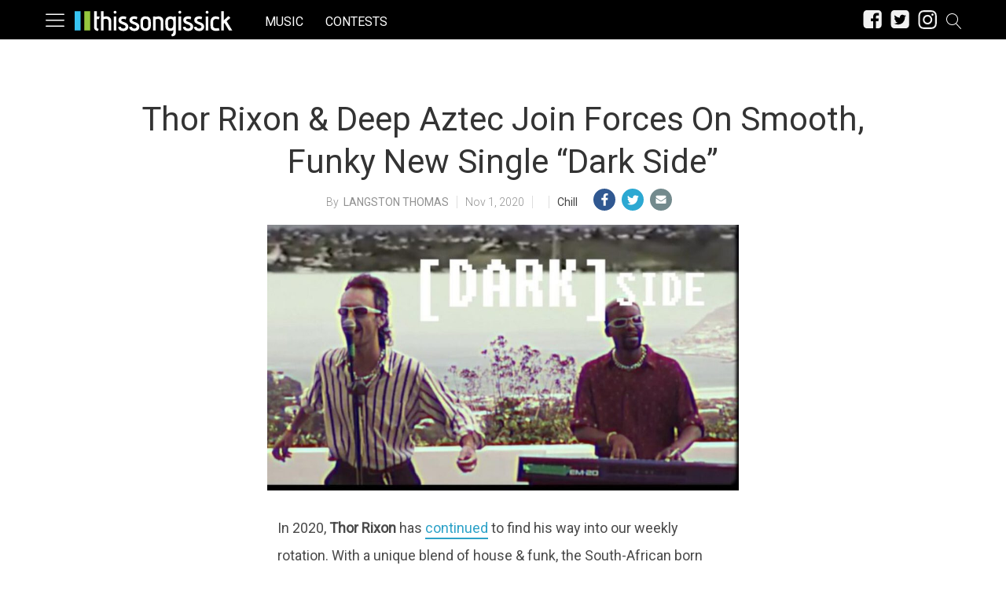

--- FILE ---
content_type: text/html; charset=UTF-8
request_url: https://thissongissick.com/post/thor-rixon-deep-aztec-dark-side/
body_size: 25765
content:
<!DOCTYPE html>   
<html lang="en-US">

	<head>
		<meta charset = "UTF-8" />
		<meta name="viewport" content="initial-scale=1.0,width=device-width,minimum-scale=1.0,maximum-scale=5.0" />
		<title>Thor Rixon &amp; Deep Aztec Join Forces On Smooth, Funky New Single &#8220;Dark Side&#8221;</title>

<meta name="description" content="With a unique blend of house &amp;amp; funk, Thor Rixon has continued to impress with each release. And this latest is no exception, as TR has teamed up with the multi-talented Deep Aztec on a fresh new single &quot;Dark Side&quot;." />
<meta name="keywords" content="chill, deep aztec, thor rixon" /><meta name="google-site-verification" content="b23kRhsacOo3moKO9ZnXRxu2WVWYaAcN1ZfoHev2s1o" />

<meta name='robots' content='max-image-preview:large' />
<meta property="fb:app_id" content=""/>
<meta name="keywords" content="Chill,Deep Aztec,Thor Rixon" />
<meta property="og:type" content="article"/>
<meta property="og:site_name" content="This Song Is Sick"/>
<meta property="og:locale" content="en_US"/>
<meta name="news_keywords" content="Chill,Deep Aztec,Thor Rixon" />
<meta property="og:title" content="Thor Rixon &amp; Deep Aztec Join Forces On Smooth, Funky New Single &quot;Dark Side&quot;"/>
<meta property="og:description" content="With a unique blend of house &amp; funk, Thor Rixon has continued to impress with each release. And this latest is no exception, as TR has teamed up with the multi-talented Deep Aztec on a fresh new single &quot;Dark Side&quot;."/>
<meta property="og:url" content="https://thissongissick.com/post/thor-rixon-deep-aztec-dark-side/"/>
<meta property="article:published_time" content="2020-11-01T14:30:44-06:00" />
<meta property="article:modified_time" content="2020-11-01T14:31:07-06:00" />
<meta property="article:publisher" content="https://www.facebook.com/thissongissick" />
<link rel="image_src" href="https://thissongissick.com/wp-content/uploads/2020/11/Thor-Rixon-x-Deep-Aztec-750x422.jpg" />
<meta property="og:image" content="https://thissongissick.com/wp-content/uploads/2020/11/Thor-Rixon-x-Deep-Aztec-750x422.jpg" />
<meta name="twitter:card" content="photo" />
<meta name="twitter:site" content="@thissongissick_" />
<meta name="twitter:title" content="Thor Rixon &amp; Deep Aztec Join Forces On Smooth, Funky New Single &#8220;Dark Side&#8221;" />
<meta name="twitter:image" content="https://thissongissick.com/wp-content/uploads/2020/11/Thor-Rixon-x-Deep-Aztec-750x422.jpg" />
<link rel='dns-prefetch' href='//c0.wp.com' />
<link rel='dns-prefetch' href='//www.googletagmanager.com' />
<script type="text/javascript">
window._wpemojiSettings = {"baseUrl":"https:\/\/s.w.org\/images\/core\/emoji\/14.0.0\/72x72\/","ext":".png","svgUrl":"https:\/\/s.w.org\/images\/core\/emoji\/14.0.0\/svg\/","svgExt":".svg","source":{"concatemoji":"https:\/\/thissongissick.com\/wp-includes\/js\/wp-emoji-release.min.js?ver=6.2.8"}};
/*! This file is auto-generated */
!function(e,a,t){var n,r,o,i=a.createElement("canvas"),p=i.getContext&&i.getContext("2d");function s(e,t){p.clearRect(0,0,i.width,i.height),p.fillText(e,0,0);e=i.toDataURL();return p.clearRect(0,0,i.width,i.height),p.fillText(t,0,0),e===i.toDataURL()}function c(e){var t=a.createElement("script");t.src=e,t.defer=t.type="text/javascript",a.getElementsByTagName("head")[0].appendChild(t)}for(o=Array("flag","emoji"),t.supports={everything:!0,everythingExceptFlag:!0},r=0;r<o.length;r++)t.supports[o[r]]=function(e){if(p&&p.fillText)switch(p.textBaseline="top",p.font="600 32px Arial",e){case"flag":return s("\ud83c\udff3\ufe0f\u200d\u26a7\ufe0f","\ud83c\udff3\ufe0f\u200b\u26a7\ufe0f")?!1:!s("\ud83c\uddfa\ud83c\uddf3","\ud83c\uddfa\u200b\ud83c\uddf3")&&!s("\ud83c\udff4\udb40\udc67\udb40\udc62\udb40\udc65\udb40\udc6e\udb40\udc67\udb40\udc7f","\ud83c\udff4\u200b\udb40\udc67\u200b\udb40\udc62\u200b\udb40\udc65\u200b\udb40\udc6e\u200b\udb40\udc67\u200b\udb40\udc7f");case"emoji":return!s("\ud83e\udef1\ud83c\udffb\u200d\ud83e\udef2\ud83c\udfff","\ud83e\udef1\ud83c\udffb\u200b\ud83e\udef2\ud83c\udfff")}return!1}(o[r]),t.supports.everything=t.supports.everything&&t.supports[o[r]],"flag"!==o[r]&&(t.supports.everythingExceptFlag=t.supports.everythingExceptFlag&&t.supports[o[r]]);t.supports.everythingExceptFlag=t.supports.everythingExceptFlag&&!t.supports.flag,t.DOMReady=!1,t.readyCallback=function(){t.DOMReady=!0},t.supports.everything||(n=function(){t.readyCallback()},a.addEventListener?(a.addEventListener("DOMContentLoaded",n,!1),e.addEventListener("load",n,!1)):(e.attachEvent("onload",n),a.attachEvent("onreadystatechange",function(){"complete"===a.readyState&&t.readyCallback()})),(e=t.source||{}).concatemoji?c(e.concatemoji):e.wpemoji&&e.twemoji&&(c(e.twemoji),c(e.wpemoji)))}(window,document,window._wpemojiSettings);
</script>
<style type="text/css">
img.wp-smiley,
img.emoji {
	display: inline !important;
	border: none !important;
	box-shadow: none !important;
	height: 1em !important;
	width: 1em !important;
	margin: 0 0.07em !important;
	vertical-align: -0.1em !important;
	background: none !important;
	padding: 0 !important;
}
</style>
	<link rel='stylesheet' id='cmg_stylesheet-css' href='https://thissongissick.com/wp-content/themes/coedmediagroup/style.css?ver=11-01-2019-v5' type='text/css' media='all' />
<link rel='stylesheet' id='tsis_style-css' href='https://thissongissick.com/wp-content/themes/coedmediagroup/sites/thissongissick/tsis_style.css?ver=03-18-2019-v58' type='text/css' media='all' />
<link rel='stylesheet' id='wp-block-library-css' href='https://c0.wp.com/c/6.2.8/wp-includes/css/dist/block-library/style.min.css' type='text/css' media='all' />
<style id='wp-block-library-inline-css' type='text/css'>
.has-text-align-justify{text-align:justify;}
</style>
<link rel='stylesheet' id='audius-block-css' href='https://thissongissick.com/wp-content/plugins/audius-block/style.css?ver=1757047107' type='text/css' media='all' />
<link rel='stylesheet' id='classic-theme-styles-css' href='https://c0.wp.com/c/6.2.8/wp-includes/css/classic-themes.min.css' type='text/css' media='all' />
<style id='global-styles-inline-css' type='text/css'>
body{--wp--preset--color--black: #000000;--wp--preset--color--cyan-bluish-gray: #abb8c3;--wp--preset--color--white: #ffffff;--wp--preset--color--pale-pink: #f78da7;--wp--preset--color--vivid-red: #cf2e2e;--wp--preset--color--luminous-vivid-orange: #ff6900;--wp--preset--color--luminous-vivid-amber: #fcb900;--wp--preset--color--light-green-cyan: #7bdcb5;--wp--preset--color--vivid-green-cyan: #00d084;--wp--preset--color--pale-cyan-blue: #8ed1fc;--wp--preset--color--vivid-cyan-blue: #0693e3;--wp--preset--color--vivid-purple: #9b51e0;--wp--preset--gradient--vivid-cyan-blue-to-vivid-purple: linear-gradient(135deg,rgba(6,147,227,1) 0%,rgb(155,81,224) 100%);--wp--preset--gradient--light-green-cyan-to-vivid-green-cyan: linear-gradient(135deg,rgb(122,220,180) 0%,rgb(0,208,130) 100%);--wp--preset--gradient--luminous-vivid-amber-to-luminous-vivid-orange: linear-gradient(135deg,rgba(252,185,0,1) 0%,rgba(255,105,0,1) 100%);--wp--preset--gradient--luminous-vivid-orange-to-vivid-red: linear-gradient(135deg,rgba(255,105,0,1) 0%,rgb(207,46,46) 100%);--wp--preset--gradient--very-light-gray-to-cyan-bluish-gray: linear-gradient(135deg,rgb(238,238,238) 0%,rgb(169,184,195) 100%);--wp--preset--gradient--cool-to-warm-spectrum: linear-gradient(135deg,rgb(74,234,220) 0%,rgb(151,120,209) 20%,rgb(207,42,186) 40%,rgb(238,44,130) 60%,rgb(251,105,98) 80%,rgb(254,248,76) 100%);--wp--preset--gradient--blush-light-purple: linear-gradient(135deg,rgb(255,206,236) 0%,rgb(152,150,240) 100%);--wp--preset--gradient--blush-bordeaux: linear-gradient(135deg,rgb(254,205,165) 0%,rgb(254,45,45) 50%,rgb(107,0,62) 100%);--wp--preset--gradient--luminous-dusk: linear-gradient(135deg,rgb(255,203,112) 0%,rgb(199,81,192) 50%,rgb(65,88,208) 100%);--wp--preset--gradient--pale-ocean: linear-gradient(135deg,rgb(255,245,203) 0%,rgb(182,227,212) 50%,rgb(51,167,181) 100%);--wp--preset--gradient--electric-grass: linear-gradient(135deg,rgb(202,248,128) 0%,rgb(113,206,126) 100%);--wp--preset--gradient--midnight: linear-gradient(135deg,rgb(2,3,129) 0%,rgb(40,116,252) 100%);--wp--preset--duotone--dark-grayscale: url('#wp-duotone-dark-grayscale');--wp--preset--duotone--grayscale: url('#wp-duotone-grayscale');--wp--preset--duotone--purple-yellow: url('#wp-duotone-purple-yellow');--wp--preset--duotone--blue-red: url('#wp-duotone-blue-red');--wp--preset--duotone--midnight: url('#wp-duotone-midnight');--wp--preset--duotone--magenta-yellow: url('#wp-duotone-magenta-yellow');--wp--preset--duotone--purple-green: url('#wp-duotone-purple-green');--wp--preset--duotone--blue-orange: url('#wp-duotone-blue-orange');--wp--preset--font-size--small: 13px;--wp--preset--font-size--medium: 20px;--wp--preset--font-size--large: 36px;--wp--preset--font-size--x-large: 42px;--wp--preset--spacing--20: 0.44rem;--wp--preset--spacing--30: 0.67rem;--wp--preset--spacing--40: 1rem;--wp--preset--spacing--50: 1.5rem;--wp--preset--spacing--60: 2.25rem;--wp--preset--spacing--70: 3.38rem;--wp--preset--spacing--80: 5.06rem;--wp--preset--shadow--natural: 6px 6px 9px rgba(0, 0, 0, 0.2);--wp--preset--shadow--deep: 12px 12px 50px rgba(0, 0, 0, 0.4);--wp--preset--shadow--sharp: 6px 6px 0px rgba(0, 0, 0, 0.2);--wp--preset--shadow--outlined: 6px 6px 0px -3px rgba(255, 255, 255, 1), 6px 6px rgba(0, 0, 0, 1);--wp--preset--shadow--crisp: 6px 6px 0px rgba(0, 0, 0, 1);}:where(.is-layout-flex){gap: 0.5em;}body .is-layout-flow > .alignleft{float: left;margin-inline-start: 0;margin-inline-end: 2em;}body .is-layout-flow > .alignright{float: right;margin-inline-start: 2em;margin-inline-end: 0;}body .is-layout-flow > .aligncenter{margin-left: auto !important;margin-right: auto !important;}body .is-layout-constrained > .alignleft{float: left;margin-inline-start: 0;margin-inline-end: 2em;}body .is-layout-constrained > .alignright{float: right;margin-inline-start: 2em;margin-inline-end: 0;}body .is-layout-constrained > .aligncenter{margin-left: auto !important;margin-right: auto !important;}body .is-layout-constrained > :where(:not(.alignleft):not(.alignright):not(.alignfull)){max-width: var(--wp--style--global--content-size);margin-left: auto !important;margin-right: auto !important;}body .is-layout-constrained > .alignwide{max-width: var(--wp--style--global--wide-size);}body .is-layout-flex{display: flex;}body .is-layout-flex{flex-wrap: wrap;align-items: center;}body .is-layout-flex > *{margin: 0;}:where(.wp-block-columns.is-layout-flex){gap: 2em;}.has-black-color{color: var(--wp--preset--color--black) !important;}.has-cyan-bluish-gray-color{color: var(--wp--preset--color--cyan-bluish-gray) !important;}.has-white-color{color: var(--wp--preset--color--white) !important;}.has-pale-pink-color{color: var(--wp--preset--color--pale-pink) !important;}.has-vivid-red-color{color: var(--wp--preset--color--vivid-red) !important;}.has-luminous-vivid-orange-color{color: var(--wp--preset--color--luminous-vivid-orange) !important;}.has-luminous-vivid-amber-color{color: var(--wp--preset--color--luminous-vivid-amber) !important;}.has-light-green-cyan-color{color: var(--wp--preset--color--light-green-cyan) !important;}.has-vivid-green-cyan-color{color: var(--wp--preset--color--vivid-green-cyan) !important;}.has-pale-cyan-blue-color{color: var(--wp--preset--color--pale-cyan-blue) !important;}.has-vivid-cyan-blue-color{color: var(--wp--preset--color--vivid-cyan-blue) !important;}.has-vivid-purple-color{color: var(--wp--preset--color--vivid-purple) !important;}.has-black-background-color{background-color: var(--wp--preset--color--black) !important;}.has-cyan-bluish-gray-background-color{background-color: var(--wp--preset--color--cyan-bluish-gray) !important;}.has-white-background-color{background-color: var(--wp--preset--color--white) !important;}.has-pale-pink-background-color{background-color: var(--wp--preset--color--pale-pink) !important;}.has-vivid-red-background-color{background-color: var(--wp--preset--color--vivid-red) !important;}.has-luminous-vivid-orange-background-color{background-color: var(--wp--preset--color--luminous-vivid-orange) !important;}.has-luminous-vivid-amber-background-color{background-color: var(--wp--preset--color--luminous-vivid-amber) !important;}.has-light-green-cyan-background-color{background-color: var(--wp--preset--color--light-green-cyan) !important;}.has-vivid-green-cyan-background-color{background-color: var(--wp--preset--color--vivid-green-cyan) !important;}.has-pale-cyan-blue-background-color{background-color: var(--wp--preset--color--pale-cyan-blue) !important;}.has-vivid-cyan-blue-background-color{background-color: var(--wp--preset--color--vivid-cyan-blue) !important;}.has-vivid-purple-background-color{background-color: var(--wp--preset--color--vivid-purple) !important;}.has-black-border-color{border-color: var(--wp--preset--color--black) !important;}.has-cyan-bluish-gray-border-color{border-color: var(--wp--preset--color--cyan-bluish-gray) !important;}.has-white-border-color{border-color: var(--wp--preset--color--white) !important;}.has-pale-pink-border-color{border-color: var(--wp--preset--color--pale-pink) !important;}.has-vivid-red-border-color{border-color: var(--wp--preset--color--vivid-red) !important;}.has-luminous-vivid-orange-border-color{border-color: var(--wp--preset--color--luminous-vivid-orange) !important;}.has-luminous-vivid-amber-border-color{border-color: var(--wp--preset--color--luminous-vivid-amber) !important;}.has-light-green-cyan-border-color{border-color: var(--wp--preset--color--light-green-cyan) !important;}.has-vivid-green-cyan-border-color{border-color: var(--wp--preset--color--vivid-green-cyan) !important;}.has-pale-cyan-blue-border-color{border-color: var(--wp--preset--color--pale-cyan-blue) !important;}.has-vivid-cyan-blue-border-color{border-color: var(--wp--preset--color--vivid-cyan-blue) !important;}.has-vivid-purple-border-color{border-color: var(--wp--preset--color--vivid-purple) !important;}.has-vivid-cyan-blue-to-vivid-purple-gradient-background{background: var(--wp--preset--gradient--vivid-cyan-blue-to-vivid-purple) !important;}.has-light-green-cyan-to-vivid-green-cyan-gradient-background{background: var(--wp--preset--gradient--light-green-cyan-to-vivid-green-cyan) !important;}.has-luminous-vivid-amber-to-luminous-vivid-orange-gradient-background{background: var(--wp--preset--gradient--luminous-vivid-amber-to-luminous-vivid-orange) !important;}.has-luminous-vivid-orange-to-vivid-red-gradient-background{background: var(--wp--preset--gradient--luminous-vivid-orange-to-vivid-red) !important;}.has-very-light-gray-to-cyan-bluish-gray-gradient-background{background: var(--wp--preset--gradient--very-light-gray-to-cyan-bluish-gray) !important;}.has-cool-to-warm-spectrum-gradient-background{background: var(--wp--preset--gradient--cool-to-warm-spectrum) !important;}.has-blush-light-purple-gradient-background{background: var(--wp--preset--gradient--blush-light-purple) !important;}.has-blush-bordeaux-gradient-background{background: var(--wp--preset--gradient--blush-bordeaux) !important;}.has-luminous-dusk-gradient-background{background: var(--wp--preset--gradient--luminous-dusk) !important;}.has-pale-ocean-gradient-background{background: var(--wp--preset--gradient--pale-ocean) !important;}.has-electric-grass-gradient-background{background: var(--wp--preset--gradient--electric-grass) !important;}.has-midnight-gradient-background{background: var(--wp--preset--gradient--midnight) !important;}.has-small-font-size{font-size: var(--wp--preset--font-size--small) !important;}.has-medium-font-size{font-size: var(--wp--preset--font-size--medium) !important;}.has-large-font-size{font-size: var(--wp--preset--font-size--large) !important;}.has-x-large-font-size{font-size: var(--wp--preset--font-size--x-large) !important;}
.wp-block-navigation a:where(:not(.wp-element-button)){color: inherit;}
:where(.wp-block-columns.is-layout-flex){gap: 2em;}
.wp-block-pullquote{font-size: 1.5em;line-height: 1.6;}
</style>
<link rel='stylesheet' id='cpsh-shortcodes-css' href='https://thissongissick.com/wp-content/plugins/column-shortcodes//assets/css/shortcodes.css?ver=1.0.1' type='text/css' media='all' />
<link rel='stylesheet' id='jetpack_css-css' href='https://c0.wp.com/p/jetpack/9.5.3/css/jetpack.css' type='text/css' media='all' />
<script type='text/javascript' id='jetpack_related-posts-js-extra'>
/* <![CDATA[ */
var related_posts_js_options = {"post_heading":"h4"};
/* ]]> */
</script>
<script type='text/javascript' src='https://c0.wp.com/p/jetpack/9.5.3/_inc/build/related-posts/related-posts.min.js' id='jetpack_related-posts-js'></script>
<script type='text/javascript' id='cmg_load-js-extra'>
/* <![CDATA[ */
var cmg_load_params = {"cmgGAID":"UA-13148208-2","cmgFonts":"Roboto:300,400","postId":"92401","cats":"Chill","tags":"Deep Aztec,Thor Rixon","pageType":"single_post","taxTitle":"","postAuthor":"Langston Thomas","cmgPreBidJSON":"{\"prebid_partners\":[{\"partner_id\":\"appnexus\",\"placements\":{\"cmg-box-atf\":\"11301978\",\"cmg-lb-atf\":\"11301983\",\"cmg-box-content\":\"11302037\",\"cmg-box-gal\":\"11302034\",\"cmg-lb-gal\":\"11302051\",\"cmg-mob-gal\":\"11302059\"}},{\"partner_id\":\"rubicon\",\"site_id\":\"140140\",\"floor\":\"0.05\",\"placements\":{\"cmg-box-atf\":\"1217176\",\"cmg-lb-atf\":\"1217176\",\"cmg-box-content\":\"1217182\",\"cmg-box-gal\":\"1217180\",\"cmg-lb-gal\":\"1217180\",\"cmg-mob-gal\":\"1217178\"},\"sizes\":{\"cmg-box-atf\":\"15\",\"cmg-lb-atf\":\"2\",\"cmg-box-content\":\"15\",\"cmg-box-gal\":\"15\",\"cmg-lb-gal\":\"2\",\"cmg-mob-gal\":\"43\"}}]}","amazonHB":"","prebidHB":"1","dfpPID":"\/20290602\/TSIS\/TSIS"};
/* ]]> */
</script>
<script type='text/javascript' src='https://thissongissick.com/wp-content/themes/coedmediagroup/js/load.js?ver=11-20-2020-v18' id='cmg_load-js'></script>
<script type='text/javascript' src='https://c0.wp.com/c/6.2.8/wp-includes/js/jquery/jquery.min.js' id='jquery-core-js'></script>
<script type='text/javascript' src='https://c0.wp.com/c/6.2.8/wp-includes/js/jquery/jquery-migrate.min.js' id='jquery-migrate-js'></script>
<script type='text/javascript' src='https://thissongissick.com/wp-content/themes/coedmediagroup/js/jquery.sonar.js?ver=6.2.8' id='cmg_sonar-js'></script>
<script type='text/javascript' id='cmg_initiate-js-extra'>
/* <![CDATA[ */
var cmg_initiate_params = {"cmgSite":"thissongissick","prebidHB":"1","amazonHB":""};
/* ]]> */
</script>
<script type='text/javascript' src='https://thissongissick.com/wp-content/themes/coedmediagroup/js/initiate.js?ver=11-20-2020-v10' id='cmg_initiate-js'></script>
<link rel="https://api.w.org/" href="https://thissongissick.com/wp-json/" /><link rel="alternate" type="application/json" href="https://thissongissick.com/wp-json/wp/v2/posts/92401" /><link rel="EditURI" type="application/rsd+xml" title="RSD" href="https://thissongissick.com/xmlrpc.php?rsd" />
<link rel="wlwmanifest" type="application/wlwmanifest+xml" href="https://thissongissick.com/wp-includes/wlwmanifest.xml" />
<meta name="generator" content="WordPress 6.2.8" />
<link rel="canonical" href="https://thissongissick.com/post/thor-rixon-deep-aztec-dark-side/" />
<link rel='shortlink' href='https://thissongissick.com/?p=92401' />
<link rel="alternate" type="application/json+oembed" href="https://thissongissick.com/wp-json/oembed/1.0/embed?url=https%3A%2F%2Fthissongissick.com%2Fpost%2Fthor-rixon-deep-aztec-dark-side%2F" />
<link rel="alternate" type="text/xml+oembed" href="https://thissongissick.com/wp-json/oembed/1.0/embed?url=https%3A%2F%2Fthissongissick.com%2Fpost%2Fthor-rixon-deep-aztec-dark-side%2F&#038;format=xml" />
<meta name="generator" content="Site Kit by Google 1.160.1" /><!-- This code is added by Analytify (7.0.3) https://analytify.io/ !-->
			<script async src="https://www.googletagmanager.com/gtag/js?id=?UA-563960-23"></script>
			<script>
			window.dataLayer = window.dataLayer || [];
			function gtag(){dataLayer.push(arguments);}
			gtag('js', new Date());

			const configuration = JSON.parse( '{"anonymize_ip":"false","forceSSL":"false","allow_display_features":"false","debug_mode":true}' );
			const gaID = 'UA-563960-23';

			
			gtag('config', gaID, configuration);

			
			</script>

			<!-- This code is added by Analytify (7.0.3) !--><style type='text/css'>img#wpstats{display:none}</style><link rel="amphtml" href="https://thissongissick.com/post/thor-rixon-deep-aztec-dark-side/?amp"><link rel="icon" href="https://thissongissick.com/wp-content/uploads/2020/09/16h.png" sizes="32x32" />
<link rel="icon" href="https://thissongissick.com/wp-content/uploads/2020/09/16h.png" sizes="192x192" />
<link rel="apple-touch-icon" href="https://thissongissick.com/wp-content/uploads/2020/09/16h.png" />
<meta name="msapplication-TileImage" content="https://thissongissick.com/wp-content/uploads/2020/09/16h.png" />
	

	</head>
	<body class="post-template-default single single-post postid-92401 single-format-standard">
		
			
		<svg style="position: absolute; width: 0; height: 0; overflow: hidden;" version="1.1" xmlns="http://www.w3.org/2000/svg" xmlns:xlink="http://www.w3.org/1999/xlink">
<defs>
<!--search-->
<symbol id="cmg_search" viewBox="0 0 1024 1024"><path class="path1" d="M966.070 981.101l-304.302-331.965c68.573-71.754 106.232-165.549 106.232-265.136 0-102.57-39.942-199-112.47-271.53s-168.96-112.47-271.53-112.47-199 39.942-271.53 112.47-112.47 168.96-112.47 271.53 39.942 199.002 112.47 271.53 168.96 112.47 271.53 112.47c88.362 0 172.152-29.667 240.043-84.248l304.285 331.947c5.050 5.507 11.954 8.301 18.878 8.301 6.179 0 12.378-2.226 17.293-6.728 10.421-9.555 11.126-25.749 1.571-36.171zM51.2 384c0-183.506 149.294-332.8 332.8-332.8s332.8 149.294 332.8 332.8-149.294 332.8-332.8 332.8-332.8-149.294-332.8-332.8z"></path></symbol>
<!--close-->
<symbol id="cmg_close" viewBox="0 0 25 32"><path class="path1" d="M23.179 23.607q0 0.714-0.5 1.214l-2.429 2.429q-0.5 0.5-1.214 0.5t-1.214-0.5l-5.25-5.25-5.25 5.25q-0.5 0.5-1.214 0.5t-1.214-0.5l-2.429-2.429q-0.5-0.5-0.5-1.214t0.5-1.214l5.25-5.25-5.25-5.25q-0.5-0.5-0.5-1.214t0.5-1.214l2.429-2.429q0.5-0.5 1.214-0.5t1.214 0.5l5.25 5.25 5.25-5.25q0.5-0.5 1.214-0.5t1.214 0.5l2.429 2.429q0.5 0.5 0.5 1.214t-0.5 1.214l-5.25 5.25 5.25 5.25q0.5 0.5 0.5 1.214z"></path></symbol>
<!--clock-o-->
<symbol id="cmg_clock-o" viewBox="0 0 27 32"><path class="path1" d="M16 9.714v8q0 0.25-0.161 0.411t-0.411 0.161h-5.714q-0.25 0-0.411-0.161t-0.161-0.411v-1.143q0-0.25 0.161-0.411t0.411-0.161h4v-6.286q0-0.25 0.161-0.411t0.411-0.161h1.143q0.25 0 0.411 0.161t0.161 0.411zM23.429 16q0-2.643-1.304-4.875t-3.536-3.536-4.875-1.304-4.875 1.304-3.536 3.536-1.304 4.875 1.304 4.875 3.536 3.536 4.875 1.304 4.875-1.304 3.536-3.536 1.304-4.875zM27.429 16q0 3.732-1.839 6.884t-4.991 4.991-6.884 1.839-6.884-1.839-4.991-4.991-1.839-6.884 1.839-6.884 4.991-4.991 6.884-1.839 6.884 1.839 4.991 4.991 1.839 6.884z"></path></symbol>
<!--refresh-->
<symbol id="cmg_refresh" viewBox="0 0 27 32"><path class="path1" d="M26.982 18.857q0 0.089-0.018 0.125-1.143 4.786-4.786 7.759t-8.536 2.973q-2.607 0-5.045-0.982t-4.348-2.804l-2.304 2.304q-0.339 0.339-0.804 0.339t-0.804-0.339-0.339-0.804v-8q0-0.464 0.339-0.804t0.804-0.339h8q0.464 0 0.804 0.339t0.339 0.804-0.339 0.804l-2.446 2.446q1.268 1.179 2.875 1.821t3.339 0.643q2.393 0 4.464-1.161t3.321-3.196q0.196-0.304 0.946-2.089 0.143-0.411 0.536-0.411h3.429q0.232 0 0.402 0.17t0.17 0.402zM27.429 4.571v8q0 0.464-0.339 0.804t-0.804 0.339h-8q-0.464 0-0.804-0.339t-0.339-0.804 0.339-0.804l2.464-2.464q-2.643-2.446-6.232-2.446-2.393 0-4.464 1.161t-3.321 3.196q-0.196 0.304-0.946 2.089-0.143 0.411-0.536 0.411h-3.554q-0.232 0-0.402-0.17t-0.17-0.402v-0.125q1.161-4.786 4.821-7.759t8.571-2.973q2.607 0 5.071 0.991t4.375 2.795l2.321-2.304q0.339-0.339 0.804-0.339t0.804 0.339 0.339 0.804z"><animateTransform attributeType="xml"  attributeName="transform" type="rotate" from="0 13.5 16" to="360 13.5 16" dur="0.8s" repeatCount="indefinite" /></path></symbol>
<!--camera-->
<symbol id="cmg_camera" viewBox="0 0 34 32"><path class="path1" d="M17.143 12q2.125 0 3.634 1.509t1.509 3.634-1.509 3.634-3.634 1.509-3.634-1.509-1.509-3.634 1.509-3.634 3.634-1.509zM29.714 4.571q1.893 0 3.232 1.339t1.339 3.232v16q0 1.893-1.339 3.232t-3.232 1.339h-25.143q-1.893 0-3.232-1.339t-1.339-3.232v-16q0-1.893 1.339-3.232t3.232-1.339h4l0.911-2.429q0.339-0.875 1.241-1.509t1.848-0.634h9.143q0.946 0 1.848 0.634t1.241 1.509l0.911 2.429h4zM17.143 25.143q3.304 0 5.652-2.348t2.348-5.652-2.348-5.652-5.652-2.348-5.652 2.348-2.348 5.652 2.348 5.652 5.652 2.348z"></path></symbol>
<!--expand-->
<symbol id="cmg_expand" viewBox="0 0 27 32"><path class="path1" d="M13.482 18.857q0 0.232-0.179 0.411l-5.929 5.929 2.571 2.571q0.339 0.339 0.339 0.804t-0.339 0.804-0.804 0.339h-8q-0.464 0-0.804-0.339t-0.339-0.804v-8q0-0.464 0.339-0.804t0.804-0.339 0.804 0.339l2.571 2.571 5.929-5.929q0.179-0.179 0.411-0.179t0.411 0.179l2.036 2.036q0.179 0.179 0.179 0.411zM27.429 3.429v8q0 0.464-0.339 0.804t-0.804 0.339-0.804-0.339l-2.571-2.571-5.929 5.929q-0.179 0.179-0.411 0.179t-0.411-0.179l-2.036-2.036q-0.179-0.179-0.179-0.411t0.179-0.411l5.929-5.929-2.571-2.571q-0.339-0.339-0.339-0.804t0.339-0.804 0.804-0.339h8q0.464 0 0.804 0.339t0.339 0.804z"></path></symbol>
<!--comment-->
<symbol id="cmg_sms_path" viewBox="0 0 32 32"><path class="path1" d="M32 16q0 3.107-2.143 5.741t-5.821 4.161-8.036 1.527q-1.25 0-2.589-0.143-3.536 3.125-8.214 4.321-0.875 0.25-2.036 0.393-0.304 0.036-0.545-0.161t-0.313-0.518v-0.018q-0.054-0.071-0.009-0.214t0.036-0.179 0.080-0.17l0.107-0.161t0.125-0.152 0.143-0.161q0.125-0.143 0.554-0.616t0.616-0.679 0.554-0.705 0.58-0.911 0.482-1.054 0.464-1.357q-2.804-1.589-4.42-3.929t-1.616-5.018q0-2.321 1.268-4.438t3.411-3.652 5.107-2.438 6.214-0.902q4.357 0 8.036 1.527t5.821 4.161 2.143 5.741z"></path></symbol>
<!--twitter-square-->
<symbol id="cmg_twitter" viewBox="0 0 27 32"><path class="path1" d="M22.857 10.893q-1 0.446-2.161 0.607 1.214-0.714 1.661-2.089-1.161 0.679-2.393 0.911-1.089-1.179-2.732-1.179-1.554 0-2.652 1.098t-1.098 2.652q0 0.518 0.089 0.857-2.304-0.125-4.321-1.161t-3.429-2.768q-0.518 0.893-0.518 1.893 0 2.036 1.625 3.125-0.839-0.018-1.786-0.464v0.036q0 1.339 0.893 2.384t2.196 1.295q-0.518 0.143-0.911 0.143-0.232 0-0.696-0.071 0.375 1.125 1.33 1.857t2.17 0.75q-2.071 1.607-4.661 1.607-0.464 0-0.893-0.054 2.643 1.679 5.75 1.679 2 0 3.75-0.634t3-1.696 2.152-2.446 1.339-2.893 0.438-3.009q0-0.321-0.018-0.482 1.125-0.804 1.875-1.946zM27.429 7.429v17.143q0 2.125-1.509 3.634t-3.634 1.509h-17.143q-2.125 0-3.634-1.509t-1.509-3.634v-17.143q0-2.125 1.509-3.634t3.634-1.509h17.143q2.125 0 3.634 1.509t1.509 3.634z"></path></symbol>
<!--facebook-square-->
<symbol id="cmg_facebook" viewBox="0 0 27 32"><path class="path1" d="M22.286 2.286q2.125 0 3.634 1.509t1.509 3.634v17.143q0 2.125-1.509 3.634t-3.634 1.509h-3.357v-10.625h3.554l0.536-4.143h-4.089v-2.643q0-1 0.42-1.5t1.634-0.5l2.179-0.018v-3.696q-1.125-0.161-3.179-0.161-2.429 0-3.884 1.429t-1.455 4.036v3.054h-3.571v4.143h3.571v10.625h-9.5q-2.125 0-3.634-1.509t-1.509-3.634v-17.143q0-2.125 1.509-3.634t3.634-1.509h17.143z"></path></symbol>
<!--twitter-->
<symbol id="cmg_twitter_path" viewBox="0 0 30 32"><path class="path1" d="M28.929 7.286q-1.196 1.75-2.893 2.982 0.018 0.25 0.018 0.75 0 2.321-0.679 4.634t-2.063 4.437-3.295 3.759-4.607 2.607-5.768 0.973q-4.839 0-8.857-2.589 0.625 0.071 1.393 0.071 4.018 0 7.161-2.464-1.875-0.036-3.357-1.152t-2.036-2.848q0.589 0.089 1.089 0.089 0.768 0 1.518-0.196-2-0.411-3.313-1.991t-1.313-3.67v-0.071q1.214 0.679 2.607 0.732-1.179-0.786-1.875-2.054t-0.696-2.75q0-1.571 0.786-2.911 2.161 2.661 5.259 4.259t6.634 1.777q-0.143-0.679-0.143-1.321 0-2.393 1.688-4.080t4.080-1.688q2.5 0 4.214 1.821 1.946-0.375 3.661-1.393-0.661 2.054-2.536 3.179 1.661-0.179 3.321-0.893z"></path></symbol>
<!--facebook-->
<symbol id="cmg_facebook_path" viewBox="0 0 19 32">
<path class="path1" d="M17.125 0.214v4.714h-2.804q-1.536 0-2.071 0.643t-0.536 1.929v3.375h5.232l-0.696 5.286h-4.536v13.554h-5.464v-13.554h-4.554v-5.286h4.554v-3.893q0-3.321 1.857-5.152t4.946-1.83q2.625 0 4.071 0.214z"></path></symbol>
<!--bars-->
<symbol id="cmg_bars" viewBox="0 0 1024 1024"><path class="path1" d="M896 307.2h-768c-14.138 0-25.6-11.462-25.6-25.6s11.462-25.6 25.6-25.6h768c14.139 0 25.6 11.462 25.6 25.6s-11.461 25.6-25.6 25.6z"></path><path class="path2" d="M896 563.2h-768c-14.138 0-25.6-11.461-25.6-25.6s11.462-25.6 25.6-25.6h768c14.139 0 25.6 11.461 25.6 25.6s-11.461 25.6-25.6 25.6z"></path><path class="path3" d="M896 819.2h-768c-14.138 0-25.6-11.461-25.6-25.6s11.462-25.6 25.6-25.6h768c14.139 0 25.6 11.461 25.6 25.6s-11.461 25.6-25.6 25.6z"></path></symbol>
<!--pinterest-square-->
<symbol id="cmg_pin" viewBox="0 0 27 32"><path class="path1" d="M22.286 2.286q2.125 0 3.634 1.509t1.509 3.634v17.143q0 2.125-1.509 3.634t-3.634 1.509h-12.946q1.518-2.179 1.929-3.75 0.161-0.607 0.946-3.732 0.375 0.696 1.313 1.196t2.009 0.5q3.232 0 5.277-2.634t2.045-6.67q0-1.5-0.625-2.902t-1.723-2.482-2.723-1.732-3.518-0.652q-1.857 0-3.473 0.509t-2.732 1.366-1.92 1.955-1.188 2.286-0.384 2.366q0 1.821 0.705 3.214t2.080 1.964q0.232 0.089 0.42 0t0.259-0.339q0.179-0.786 0.268-1.089 0.107-0.411-0.196-0.75-0.893-1.107-0.893-2.679 0-2.679 1.848-4.58t4.83-1.902q2.661 0 4.152 1.446t1.491 3.75q0 3-1.205 5.107t-3.098 2.107q-1.071 0-1.732-0.777t-0.411-1.848q0.143-0.607 0.473-1.652t0.527-1.821 0.196-1.33q0-0.875-0.473-1.455t-1.348-0.58q-1.089 0-1.848 1.009t-0.759 2.491q0 1.286 0.429 2.161l-1.75 7.393q-0.429 1.786-0.125 4.536h-3.268q-2.125 0-3.634-1.509t-1.509-3.634v-17.143q0-2.125 1.509-3.634t3.634-1.509h17.143z"></path></symbol>
<!--google-plus-square-->
<symbol id="cmg_gplus" viewBox="0 0 27 32"><path class="path1" d="M16.375 16.161q0-0.464-0.107-1.143h-6.464v2.357h3.875q-0.054 0.429-0.295 0.893t-0.67 0.946-1.188 0.795-1.723 0.313q-1.768 0-3.018-1.268t-1.25-3.054 1.25-3.054 3.018-1.268q1.643 0 2.732 1.054l1.857-1.804q-1.929-1.786-4.589-1.786-2.857 0-4.857 2.009t-2 4.848 2 4.848 4.857 2.009q2.946 0 4.759-1.875t1.812-4.821zM22.536 16.982h1.946v-1.964h-1.946v-1.964h-1.964v1.964h-1.964v1.964h1.964v1.964h1.964v-1.964zM27.429 7.429v17.143q0 2.125-1.509 3.634t-3.634 1.509h-17.143q-2.125 0-3.634-1.509t-1.509-3.634v-17.143q0-2.125 1.509-3.634t3.634-1.509h17.143q2.125 0 3.634 1.509t1.509 3.634z"></path></symbol>
<!--google-plus-->
<symbol id="cmg_googleplus_path" viewBox="0 0 41 32"><path class="path1" d="M25.661 16.304q0 3.714-1.554 6.616t-4.429 4.536-6.589 1.634q-2.661 0-5.089-1.036t-4.179-2.786-2.786-4.179-1.036-5.089 1.036-5.089 2.786-4.179 4.179-2.786 5.089-1.036q5.107 0 8.768 3.429l-3.554 3.411q-2.089-2.018-5.214-2.018-2.196 0-4.063 1.107t-2.955 3.009-1.089 4.152 1.089 4.152 2.955 3.009 4.063 1.107q1.482 0 2.723-0.411t2.045-1.027 1.402-1.402 0.875-1.482 0.384-1.321h-7.429v-4.5h12.357q0.214 1.125 0.214 2.179zM41.143 14.125v3.75h-3.732v3.732h-3.75v-3.732h-3.732v-3.75h3.732v-3.732h3.75v3.732h3.732z"></path></symbol>
<!--envelope-->
<symbol id="cmg_email_path" viewBox="0 0 32 32"><path class="path1" d="M32 12.679v14.179q0 1.179-0.839 2.018t-2.018 0.839h-26.286q-1.179 0-2.018-0.839t-0.839-2.018v-14.179q0.786 0.875 1.804 1.554 6.464 4.393 8.875 6.161 1.018 0.75 1.652 1.17t1.688 0.857 1.964 0.438h0.036q0.911 0 1.964-0.438t1.688-0.857 1.652-1.17q3.036-2.196 8.893-6.161 1.018-0.696 1.786-1.554zM32 7.429q0 1.411-0.875 2.696t-2.179 2.196q-6.714 4.661-8.357 5.804-0.179 0.125-0.759 0.545t-0.964 0.679-0.929 0.58-1.027 0.482-0.893 0.161h-0.036q-0.411 0-0.893-0.161t-1.027-0.482-0.929-0.58-0.964-0.679-0.759-0.545q-1.625-1.143-4.679-3.259t-3.661-2.545q-1.107-0.75-2.089-2.063t-0.982-2.438q0-1.393 0.741-2.321t2.116-0.929h26.286q1.161 0 2.009 0.839t0.848 2.018z"></path></symbol>
<!--angle-left-->
<symbol id="cmg_angle-left" viewBox="0 0 1024 1024"><path class="path1" d="M716.8 1024c6.552 0 13.102-2.499 18.101-7.499 9.998-9.997 9.998-26.206 0-36.203l-442.698-442.698 442.698-442.699c9.998-9.997 9.998-26.206 0-36.203s-26.206-9.998-36.203 0l-460.8 460.8c-9.998 9.997-9.998 26.206 0 36.203l460.8 460.8c5 5 11.55 7.499 18.102 7.499z"></path></symbol>
<!--angle-right-->
<symbol id="cmg_angle-right" viewBox="0 0 1024 1024"><path class="path1" d="M256 1024c-6.552 0-13.102-2.499-18.101-7.499-9.998-9.997-9.998-26.206 0-36.203l442.698-442.698-442.698-442.699c-9.998-9.997-9.998-26.206 0-36.203s26.206-9.998 36.203 0l460.8 460.8c9.998 9.997 9.998 26.206 0 36.203l-460.8 460.8c-5 5-11.55 7.499-18.102 7.499z"></path></symbol>
<!--chevron-up-->
<symbol id="cmg_chevron-up" viewBox="0 0 1024 1024"><path class="path1" d="M0 768c0 6.552 2.499 13.102 7.499 18.101 9.997 9.998 26.206 9.998 36.203 0l442.698-442.698 442.699 442.698c9.997 9.998 26.206 9.998 36.203 0s9.998-26.206 0-36.203l-460.8-460.8c-9.997-9.998-26.206-9.998-36.203 0l-460.8 460.8c-5 5-7.499 11.55-7.499 18.102z"></path></symbol>
<!--icon-comment-->
<symbol id="cmg_icon-comment" viewBox="0 0 28 32"><path d="M24 4h-20c-1.938 0-4 2-4 4v12c0 4 4 4 4 4h2v8l8-8c0 0 8.063 0 10 0s4-2.125 4-4v-12c0-1.938-2-4-4-4z"></path></symbol>
<!--chevron up-->
<symbol id="cmg_icon-chevron-up" viewBox="0 0 24 24"><path d="M18.7 14.3l-6-6c-0.4-0.4-1-0.4-1.4 0l-6 6c-0.4 0.4-0.4 1 0 1.4s1 0.4 1.4 0l5.3-5.3 5.3 5.3c0.2 0.2 0.5 0.3 0.7 0.3s0.5-0.1 0.7-0.3c0.4-0.4 0.4-1 0-1.4z"></path>
</symbol>
<!--icon-chat-->
<symbol id="cmg_icon-chat" viewBox="0 0 24 24"><path d="M20.016 15.984v-12h-16.031v14.016l2.016-2.016h14.016zM20.016 2.016c1.078 0 1.969 0.891 1.969 1.969v12c0 1.078-0.891 2.016-1.969 2.016h-14.016l-3.984 3.984v-18c0-1.078 0.891-1.969 1.969-1.969h16.031z"></path></symbol>
<!--icon-share-->
<symbol id="cmg_icon-share" viewBox="0 0 24 24"><path d="M20 11c-0.6 0-1 0.4-1 1v8c0 0.6-0.4 1-1 1h-12c-0.6 0-1-0.4-1-1v-8c0-0.6-0.4-1-1-1s-1 0.4-1 1v8c0 1.7 1.3 3 3 3h12c1.7 0 3-1.3 3-3v-8c0-0.6-0.4-1-1-1z"></path><path d="M8.7 6.7l2.3-2.3v10.6c0 0.6 0.4 1 1 1s1-0.4 1-1v-10.6l2.3 2.3c0.2 0.2 0.4 0.3 0.7 0.3s0.5-0.1 0.7-0.3c0.4-0.4 0.4-1 0-1.4l-4-4c-0.1-0.1-0.2-0.2-0.3-0.2-0.2-0.1-0.5-0.1-0.8 0-0.1 0.1-0.2 0.1-0.3 0.2l-4 4c-0.4 0.4-0.4 1 0 1.4s1 0.4 1.4 0z"></path></symbol>
<!--icon-thumbsup-->
<symbol id="cmg_icon-thumbs-up" viewBox="0 0 29 32"><path d="M4.571 24q0-0.464-0.339-0.804t-0.804-0.339q-0.482 0-0.813 0.339t-0.33 0.804q0 0.482 0.33 0.813t0.813 0.33q0.464 0 0.804-0.33t0.339-0.813zM7.429 14.857v11.429q0 0.464-0.339 0.804t-0.804 0.339h-5.143q-0.464 0-0.804-0.339t-0.339-0.804v-11.429q0-0.464 0.339-0.804t0.804-0.339h5.143q0.464 0 0.804 0.339t0.339 0.804zM28.571 14.857q0 1.536-0.982 2.661 0.268 0.786 0.268 1.357 0.054 1.357-0.768 2.446 0.304 1 0 2.089-0.268 1.018-0.964 1.679 0.161 2-0.875 3.232-1.143 1.357-3.518 1.393h-2.304q-1.179 0-2.571-0.277t-2.17-0.518-2.152-0.705q-2.196-0.768-2.821-0.786-0.464-0.018-0.804-0.348t-0.339-0.795v-11.446q0-0.446 0.321-0.777t0.768-0.366q0.429-0.036 1.357-1.054t1.804-2.161q1.214-1.554 1.804-2.143 0.321-0.321 0.554-0.857t0.313-0.866 0.241-1.080q0.125-0.696 0.223-1.089t0.348-0.929 0.607-0.893q0.339-0.339 0.804-0.339 0.821 0 1.473 0.188t1.071 0.464 0.714 0.723 0.429 0.804 0.214 0.893 0.089 0.804 0.009 0.696q0 0.679-0.17 1.357t-0.339 1.071-0.491 1q-0.054 0.107-0.179 0.321t-0.196 0.393-0.143 0.429h4.946q1.393 0 2.411 1.018t1.018 2.411z"></path></symbol>
<!--icon-thumbsdown-->
<symbol id="cmg_icon-thumbs-down" viewBox="0 0 29 32"><path d="M4.571 10.286q0 0.464-0.339 0.804t-0.804 0.339q-0.482 0-0.813-0.339t-0.33-0.804q0-0.482 0.33-0.813t0.813-0.33q0.464 0 0.804 0.33t0.339 0.813zM7.429 19.429v-11.429q0-0.464-0.339-0.804t-0.804-0.339h-5.143q-0.464 0-0.804 0.339t-0.339 0.804v11.429q0 0.464 0.339 0.804t0.804 0.339h5.143q0.464 0 0.804-0.339t0.339-0.804zM27.589 16.768q0.982 1.089 0.982 2.661-0.018 1.393-1.027 2.411t-2.402 1.018h-4.946q0.071 0.25 0.143 0.429t0.196 0.393 0.179 0.321q0.321 0.661 0.482 1.018t0.339 1.045 0.179 1.366q0 0.429-0.009 0.696t-0.089 0.804-0.214 0.893-0.429 0.804-0.714 0.723-1.071 0.464-1.473 0.188q-0.464 0-0.804-0.339-0.357-0.357-0.607-0.893t-0.348-0.929-0.223-1.089q-0.161-0.75-0.241-1.080t-0.313-0.866-0.554-0.857q-0.589-0.589-1.804-2.143-0.875-1.143-1.804-2.161t-1.357-1.054q-0.446-0.036-0.768-0.366t-0.321-0.777v-11.446q0-0.464 0.339-0.795t0.804-0.348q0.625-0.018 2.821-0.786 1.375-0.464 2.152-0.705t2.17-0.518 2.571-0.277h2.304q2.375 0.036 3.518 1.393 1.036 1.232 0.875 3.232 0.696 0.661 0.964 1.679 0.304 1.089 0 2.089 0.821 1.089 0.768 2.446 0 0.571-0.268 1.357z"></path></symbol>
<!--return-->
<symbol id="cmg_return" viewBox="0 0 32 32"><path class="path1" d="M32 20q0 2.964-2.268 8.054-0.054 0.125-0.188 0.429t-0.241 0.536-0.232 0.393q-0.214 0.304-0.5 0.304-0.268 0-0.42-0.179t-0.152-0.446q0-0.161 0.045-0.473t0.045-0.42q0.089-1.214 0.089-2.196 0-1.804-0.313-3.232t-0.866-2.473-1.429-1.804-1.884-1.241-2.375-0.759-2.75-0.384-3.134-0.107h-4v4.571q0 0.464-0.339 0.804t-0.804 0.339-0.804-0.339l-9.143-9.143q-0.339-0.339-0.339-0.804t0.339-0.804l9.143-9.143q0.339-0.339 0.804-0.339t0.804 0.339 0.339 0.804v4.571h4q12.732 0 15.625 7.196 0.946 2.393 0.946 5.946z"></path></symbol>
<!--rss-square-->
<symbol id="cmg_rss-square" viewBox="0 0 27 32"><path class="path1" d="M9.143 22.857q0-0.946-0.67-1.616t-1.616-0.67-1.616 0.67-0.67 1.616 0.67 1.616 1.616 0.67 1.616-0.67 0.67-1.616zM15.411 24.536q-0.232-4.143-3.161-7.071t-7.071-3.161q-0.25-0.018-0.429 0.161t-0.179 0.411v2.286q0 0.232 0.152 0.393t0.384 0.179q2.75 0.196 4.714 2.161t2.161 4.714q0.018 0.232 0.179 0.384t0.393 0.152h2.286q0.232 0 0.411-0.179t0.161-0.429zM22.268 24.554q-0.089-2.75-1-5.313t-2.491-4.643-3.661-3.661-4.643-2.491-5.313-1q-0.25-0.018-0.411 0.161-0.179 0.179-0.179 0.411v2.286q0 0.232 0.161 0.393t0.393 0.179q3.643 0.125 6.75 1.991t4.973 4.973 1.991 6.75q0.018 0.232 0.179 0.393t0.393 0.161h2.286q0.232 0 0.411-0.179 0.196-0.161 0.161-0.411zM27.429 7.429v17.143q0 2.125-1.509 3.634t-3.634 1.509h-17.143q-2.125 0-3.634-1.509t-1.509-3.634v-17.143q0-2.125 1.509-3.634t3.634-1.509h17.143q2.125 0 3.634 1.509t1.509 3.634z"></path></symbol>
<!--thumbs-up-->
<symbol id="cmg_thumbs-up" viewBox="0 0 29 32"><path class="path1" d="M4.571 24q0-0.464-0.339-0.804t-0.804-0.339q-0.482 0-0.813 0.339t-0.33 0.804q0 0.482 0.33 0.813t0.813 0.33q0.464 0 0.804-0.33t0.339-0.813zM7.429 14.857v11.429q0 0.464-0.339 0.804t-0.804 0.339h-5.143q-0.464 0-0.804-0.339t-0.339-0.804v-11.429q0-0.464 0.339-0.804t0.804-0.339h5.143q0.464 0 0.804 0.339t0.339 0.804zM28.571 14.857q0 1.536-0.982 2.661 0.268 0.786 0.268 1.357 0.054 1.357-0.768 2.446 0.304 1 0 2.089-0.268 1.018-0.964 1.679 0.161 2-0.875 3.232-1.143 1.357-3.518 1.393h-2.304q-1.179 0-2.571-0.277t-2.17-0.518-2.152-0.705q-2.196-0.768-2.821-0.786-0.464-0.018-0.804-0.348t-0.339-0.795v-11.446q0-0.446 0.321-0.777t0.768-0.366q0.429-0.036 1.357-1.054t1.804-2.161q1.214-1.554 1.804-2.143 0.321-0.321 0.554-0.857t0.313-0.866 0.241-1.080q0.125-0.696 0.223-1.089t0.348-0.929 0.607-0.893q0.339-0.339 0.804-0.339 0.821 0 1.473 0.188t1.071 0.464 0.714 0.723 0.429 0.804 0.214 0.893 0.089 0.804 0.009 0.696q0 0.679-0.17 1.357t-0.339 1.071-0.491 1q-0.054 0.107-0.179 0.321t-0.196 0.393-0.143 0.429h4.946q1.393 0 2.411 1.018t1.018 2.411z"></path></symbol>
<!--youtube-square-->
<symbol id="cmg_ytube" viewBox="0 0 27 32"><path class="path1" d="M16.411 23.268v-2.804q0-0.893-0.518-0.893-0.304 0-0.589 0.286v4q0.286 0.286 0.589 0.286 0.518 0 0.518-0.875zM19.696 21.089h1.179v-0.607q0-0.911-0.589-0.911t-0.589 0.911v0.607zM9.5 16.339v1.25h-1.429v7.554h-1.321v-7.554h-1.393v-1.25h4.143zM13.089 18.589v6.554h-1.196v-0.714q-0.696 0.804-1.357 0.804-0.589 0-0.75-0.5-0.107-0.286-0.107-0.964v-5.179h1.179v4.821q0 0.429 0.018 0.464 0.018 0.268 0.268 0.268 0.357 0 0.75-0.554v-5h1.196zM17.589 20.571v2.607q0 0.929-0.125 1.304-0.214 0.75-0.946 0.75-0.625 0-1.214-0.732v0.643h-1.196v-8.804h1.196v2.875q0.571-0.714 1.214-0.714 0.732 0 0.946 0.75 0.125 0.375 0.125 1.321zM22.071 22.875v0.161q0 0.518-0.036 0.768-0.054 0.393-0.268 0.714-0.482 0.714-1.429 0.714-0.929 0-1.446-0.679-0.375-0.482-0.375-1.536v-2.304q0-1.054 0.357-1.536 0.518-0.679 1.429-0.679t1.393 0.679q0.375 0.5 0.375 1.536v1.357h-2.375v1.161q0 0.911 0.607 0.911 0.429 0 0.536-0.464 0-0.018 0.009-0.125t0.009-0.295v-0.384h1.214zM14.018 8.161v2.786q0 0.911-0.571 0.911t-0.571-0.911v-2.786q0-0.929 0.571-0.929t0.571 0.929zM23.536 20.893q0-3.161-0.339-4.643-0.179-0.786-0.768-1.313t-1.357-0.616q-2.429-0.268-7.357-0.268-4.911 0-7.339 0.268-0.786 0.089-1.366 0.616t-0.759 1.313q-0.357 1.554-0.357 4.643 0 3.143 0.357 4.643 0.179 0.768 0.759 1.304t1.348 0.625q2.446 0.268 7.357 0.268t7.357-0.268q0.768-0.089 1.348-0.625t0.759-1.304q0.357-1.5 0.357-4.643zM10.054 9.268l1.607-5.286h-1.339l-0.911 3.482-0.946-3.482h-1.393l0.429 1.232t0.411 1.232q0.625 1.839 0.821 2.821v3.589h1.321v-3.589zM15.214 10.714v-2.321q0-1.036-0.375-1.554-0.518-0.679-1.393-0.679-0.911 0-1.393 0.679-0.375 0.518-0.375 1.554v2.321q0 1.036 0.375 1.554 0.482 0.679 1.393 0.679 0.875 0 1.393-0.679 0.375-0.482 0.375-1.554zM18.446 12.857h1.196v-6.607h-1.196v5.054q-0.393 0.554-0.75 0.554-0.268 0-0.286-0.286-0.018-0.036-0.018-0.464v-4.857h-1.196v5.232q0 0.661 0.107 0.982 0.196 0.482 0.768 0.482 0.643 0 1.375-0.804v0.714zM27.429 7.429v17.143q0 2.125-1.509 3.634t-3.634 1.509h-17.143q-2.125 0-3.634-1.509t-1.509-3.634v-17.143q0-2.125 1.509-3.634t3.634-1.509h17.143q2.125 0 3.634 1.509t1.509 3.634z"></path></symbol>
<!--instagram-->
<symbol id="cmg_instagram" viewBox="0 0 27 32"><path class="path1" d="M18.286 16q0-1.893-1.339-3.232t-3.232-1.339-3.232 1.339-1.339 3.232 1.339 3.232 3.232 1.339 3.232-1.339 1.339-3.232zM20.75 16q0 2.929-2.054 4.982t-4.982 2.054-4.982-2.054-2.054-4.982 2.054-4.982 4.982-2.054 4.982 2.054 2.054 4.982zM22.679 8.679q0 0.679-0.482 1.161t-1.161 0.482-1.161-0.482-0.482-1.161 0.482-1.161 1.161-0.482 1.161 0.482 0.482 1.161zM13.714 4.75q-0.125 0-1.366-0.009t-1.884 0-1.723 0.054-1.839 0.179-1.277 0.33q-0.893 0.357-1.571 1.036t-1.036 1.571q-0.196 0.518-0.33 1.277t-0.179 1.839-0.054 1.723 0 1.884 0.009 1.366-0.009 1.366 0 1.884 0.054 1.723 0.179 1.839 0.33 1.277q0.357 0.893 1.036 1.571t1.571 1.036q0.518 0.196 1.277 0.33t1.839 0.179 1.723 0.054 1.884 0 1.366-0.009 1.366 0.009 1.884 0 1.723-0.054 1.839-0.179 1.277-0.33q0.893-0.357 1.571-1.036t1.036-1.571q0.196-0.518 0.33-1.277t0.179-1.839 0.054-1.723 0-1.884-0.009-1.366 0.009-1.366 0-1.884-0.054-1.723-0.179-1.839-0.33-1.277q-0.357-0.893-1.036-1.571t-1.571-1.036q-0.518-0.196-1.277-0.33t-1.839-0.179-1.723-0.054-1.884 0-1.366 0.009zM27.429 16q0 4.089-0.089 5.661-0.179 3.714-2.214 5.75t-5.75 2.214q-1.571 0.089-5.661 0.089t-5.661-0.089q-3.714-0.179-5.75-2.214t-2.214-5.75q-0.089-1.571-0.089-5.661t0.089-5.661q0.179-3.714 2.214-5.75t5.75-2.214q1.571-0.089 5.661-0.089t5.661 0.089q3.714 0.179 5.75 2.214t2.214 5.75q0.089 1.571 0.089 5.661z"></path></symbol>
<!--history-->
<symbol id="cmg_history" viewBox="0 0 27 32"><path class="path1" d="M27.429 16q0 2.786-1.089 5.321t-2.929 4.375-4.375 2.929-5.321 1.089q-3.071 0-5.839-1.295t-4.714-3.652q-0.125-0.179-0.116-0.402t0.152-0.366l2.446-2.464q0.179-0.161 0.446-0.161 0.286 0.036 0.411 0.214 1.304 1.696 3.196 2.625t4.018 0.929q1.857 0 3.545-0.723t2.92-1.955 1.955-2.92 0.723-3.545-0.723-3.545-1.955-2.92-2.92-1.955-3.545-0.723q-1.75 0-3.357 0.634t-2.857 1.813l2.446 2.464q0.554 0.536 0.25 1.232-0.304 0.714-1.054 0.714h-8q-0.464 0-0.804-0.339t-0.339-0.804v-8q0-0.75 0.714-1.054 0.696-0.304 1.232 0.25l2.321 2.304q1.911-1.804 4.366-2.795t5.080-0.991q2.786 0 5.321 1.089t4.375 2.929 2.929 4.375 1.089 5.321zM16 10.857v8q0 0.25-0.161 0.411t-0.411 0.161h-5.714q-0.25 0-0.411-0.161t-0.161-0.411v-1.143q0-0.25 0.161-0.411t0.411-0.161h4v-6.286q0-0.25 0.161-0.411t0.411-0.161h1.143q0.25 0 0.411 0.161t0.161 0.411z"></path></symbol>
<!--pinterest-p-->
<symbol id="cmg_pinterest_path" viewBox="0 0 23 32"><path class="path1" d="M0 10.661q0-1.929 0.67-3.634t1.848-2.973 2.714-2.196 3.304-1.393 3.607-0.464q2.821 0 5.25 1.188t3.946 3.455 1.518 5.125q0 1.714-0.339 3.357t-1.071 3.161-1.786 2.67-2.589 1.839-3.375 0.688q-1.214 0-2.411-0.571t-1.714-1.571q-0.179 0.696-0.5 2.009t-0.42 1.696-0.366 1.268-0.464 1.268-0.571 1.116-0.821 1.384-1.107 1.545l-0.25 0.089-0.161-0.179q-0.268-2.804-0.268-3.357 0-1.643 0.384-3.688t1.188-5.134 0.929-3.625q-0.571-1.161-0.571-3.018 0-1.482 0.929-2.786t2.357-1.304q1.089 0 1.696 0.723t0.607 1.83q0 1.179-0.786 3.411t-0.786 3.339q0 1.125 0.804 1.866t1.946 0.741q0.982 0 1.821-0.446t1.402-1.214 1-1.696 0.679-1.973 0.357-1.982 0.116-1.777q0-3.089-1.955-4.813t-5.098-1.723q-3.571 0-5.964 2.313t-2.393 5.866q0 0.786 0.223 1.518t0.482 1.161 0.482 0.813 0.223 0.545q0 0.5-0.268 1.304t-0.661 0.804q-0.036 0-0.304-0.054-0.911-0.268-1.616-1t-1.089-1.688-0.58-1.929-0.196-1.902z"></path>
</symbol>
<!--whatsapp-->
<symbol id="cmg_whatsapp_path" viewBox="0 0 27 32"><path class="path1" d="M17.589 17.393q0.232 0 1.741 0.786t1.598 0.946q0.036 0.089 0.036 0.268 0 0.589-0.304 1.357-0.286 0.696-1.268 1.17t-1.821 0.473q-1.018 0-3.393-1.107-1.75-0.804-3.036-2.107t-2.643-3.304q-1.286-1.911-1.268-3.464v-0.143q0.054-1.625 1.321-2.821 0.429-0.393 0.929-0.393 0.107 0 0.321 0.027t0.339 0.027q0.339 0 0.473 0.116t0.277 0.491q0.143 0.357 0.589 1.571t0.446 1.339q0 0.375-0.616 1.027t-0.616 0.83q0 0.125 0.089 0.268 0.607 1.304 1.821 2.446 1 0.946 2.696 1.804 0.214 0.125 0.393 0.125 0.268 0 0.964-0.866t0.929-0.866zM13.964 26.857q2.268 0 4.348-0.893t3.58-2.393 2.393-3.58 0.893-4.348-0.893-4.348-2.393-3.58-3.58-2.393-4.348-0.893-4.348 0.893-3.58 2.393-2.393 3.58-0.893 4.348q0 3.625 2.143 6.571l-1.411 4.161 4.321-1.375q2.821 1.857 6.161 1.857zM13.964 2.179q2.732 0 5.223 1.071t4.295 2.875 2.875 4.295 1.071 5.223-1.071 5.223-2.875 4.295-4.295 2.875-5.223 1.071q-3.482 0-6.518-1.679l-7.446 2.393 2.429-7.232q-1.929-3.179-1.929-6.946 0-2.732 1.071-5.223t2.875-4.295 4.295-2.875 5.223-1.071z"></path></symbol>
<!--snapchat-square-->
<symbol id="cmg_snapchat-square" viewBox="0 0 27 32"><path class="path1" d="M22.857 20.5q0-0.393-0.393-0.482-1.196-0.25-2.107-1.036t-1.429-1.946q-0.125-0.25-0.125-0.446 0-0.268 0.348-0.464t0.759-0.304 0.759-0.366 0.348-0.652q0-0.339-0.33-0.563t-0.688-0.223q-0.196 0-0.554 0.143t-0.571 0.143q-0.071 0-0.214-0.036 0.089-1.125 0.089-2.054 0-1.393-0.304-2.036-0.643-1.393-1.83-2.17t-2.723-0.777q-3.536 0-4.911 2.946-0.321 0.679-0.321 2.054 0 0.679 0.107 2.036-0.179 0.036-0.268 0.036-0.196 0-0.563-0.143t-0.545-0.143q-0.357 0-0.67 0.223t-0.313 0.58q0 0.375 0.348 0.634t0.759 0.366 0.759 0.304 0.348 0.464q0 0.196-0.125 0.446-1.143 2.464-3.536 2.982-0.393 0.089-0.393 0.482 0 0.839 2.464 1.232 0.036 0.089 0.107 0.464t0.196 0.545 0.411 0.17q0.232 0 0.687-0.089t0.688-0.089q0.625 0 1.205 0.268t0.973 0.58 1.027 0.58 1.366 0.268q0.768 0 1.411-0.268t1.027-0.58 0.964-0.58 1.205-0.268q0.232 0 0.696 0.080t0.696 0.080q0.268 0 0.402-0.17t0.205-0.554 0.089-0.438q2.464-0.393 2.464-1.232zM27.429 7.429v17.143q0 2.125-1.509 3.634t-3.634 1.509h-17.143q-2.125 0-3.634-1.509t-1.509-3.634v-17.143q0-2.125 1.509-3.634t3.634-1.509h17.143q2.125 0 3.634 1.509t1.509 3.634z"></path></symbol>
<!--caret-down-->
<symbol id="cmg_caret-down" viewBox="0 0 1024 1024"><path class="path1" d="M0 307.2c0-6.552 2.499-13.102 7.499-18.101 9.997-9.998 26.206-9.998 36.203 0l442.698 442.698 442.699-442.698c9.997-9.998 26.206-9.998 36.203 0s9.998 26.206 0 36.203l-460.8 460.8c-9.997 9.998-26.206 9.998-36.203 0l-460.8-460.8c-5-5-7.499-11.55-7.499-18.102z"></path></symbol>
<!--COED SVG-->
<symbol id="cmg_logo_svg" viewBox="0 0 80 32">
<path class="path1" fill="#FFF" d="M3.68 29.6l-2.96-2.976v-20.096l2.96-2.976h8.912l2.976 2.976v4.464h-3.712v-3.728h-7.424v18.608h7.424v-3.728h3.712v4.464l-2.96 2.992h-8.928z"></path>
<path class="path2" fill="#FFF" d="M22.288 29.6l-2.976-2.976v-20.096l2.976-2.976h8.912l2.976 2.976v20.096l-2.976 2.976h-8.912zM23.024 25.872h7.424v-18.608h-7.424v18.608z"></path>
<path class="path3" fill="#FFF" d="M37.792 29.6v-3.712h1.856v-18.624h-1.856v-3.712h16.768v5.568h-3.712v-1.856h-7.456v7.424h3.744v-1.84h3.712v7.44h-3.712v-1.856h-3.744v7.456h7.456v-1.856h3.712v5.568h-16.768z"></path>
<path class="path4" fill="#FFF" d="M58.224 29.6v-3.712h1.856v-18.624h-1.856v-3.712h13.776l2.976 2.976v20.096l-2.976 2.976h-13.776zM63.808 25.872h7.456v-18.608h-7.456v18.608z"></path>
<path class="path5" fill="#FFF" d="M77.616 2.4c0.288 0 0.56 0.080 0.816 0.224 0.272 0.144 0.48 0.352 0.624 0.624s0.224 0.544 0.224 0.832c0 0.288-0.080 0.56-0.224 0.832s-0.352 0.48-0.624 0.624c-0.272 0.144-0.544 0.224-0.832 0.224s-0.56-0.080-0.832-0.224c-0.272-0.144-0.464-0.352-0.624-0.624-0.144-0.272-0.224-0.544-0.224-0.832s0.080-0.576 0.224-0.832c0.144-0.272 0.352-0.48 0.624-0.624 0.288-0.144 0.56-0.224 0.848-0.224zM77.616 2.688c-0.24 0-0.464 0.064-0.688 0.176s-0.4 0.288-0.528 0.512c-0.128 0.224-0.192 0.464-0.192 0.704s0.064 0.48 0.192 0.688c0.128 0.224 0.288 0.4 0.512 0.512 0.224 0.128 0.448 0.192 0.688 0.192s0.48-0.064 0.688-0.192c0.224-0.128 0.4-0.304 0.512-0.512 0.128-0.224 0.192-0.448 0.192-0.688s-0.064-0.48-0.192-0.704c-0.128-0.224-0.304-0.4-0.528-0.512-0.192-0.128-0.416-0.176-0.656-0.176zM76.88 5.008v-1.808h0.624c0.208 0 0.368 0.016 0.464 0.048s0.176 0.096 0.224 0.176 0.080 0.176 0.080 0.272c0 0.128-0.048 0.24-0.144 0.352-0.096 0.096-0.224 0.16-0.368 0.16 0.064 0.032 0.112 0.064 0.16 0.096 0.080 0.064 0.16 0.192 0.272 0.352l0.224 0.352h-0.352l-0.16-0.288c-0.128-0.224-0.224-0.368-0.304-0.416-0.048-0.048-0.128-0.064-0.24-0.064h-0.176v0.768h-0.304zM77.168 4h0.352c0.176 0 0.288-0.032 0.352-0.080s0.096-0.112 0.096-0.208c0-0.048-0.016-0.096-0.048-0.144s-0.064-0.080-0.128-0.096c-0.048-0.016-0.144-0.032-0.288-0.032h-0.336v0.56z"></path>
</symbol>
<!--TSIS SVG-->
<symbol id="tsis_logo_svg" viewBox="0 0 7260 1024">
<path fill="#fff" d="M3957.603 771.75c-29.316 22.839-60.336 33.406-95.446 34.429-43.632 1.023-85.561-3.409-124.762-23.18-56.245-28.293-87.265-76.698-91.696-137.033-5.795-80.107-7.499-160.895-3.75-241.001 4.091-85.901 53.859-155.441 151.009-175.893 44.655-9.204 87.606-10.226 130.216 4.772 13.635 4.772 25.907 13.635 40.905 21.475-2.045 0.682 0 0.341 0 0 3.409-25.566 20.453-27.27 41.587-25.907 18.748 1.364 37.838 0.341 58.29 0.341 0.341 6.136 1.023 11.931 1.023 17.385 0 209.981 1.364 419.622-0.682 629.603-0.682 83.856-47.041 139.419-138.397 147.26-22.498 2.045-26.589-1.704-32.724-26.929-3.068-12.953-6.136-26.248-10.567-38.86-3.75-10.567 1.704-15.34 9.885-17.726 46.019-14.317 65.449-39.883 65.449-87.606-0.341-26.589-0.341-52.836-0.341-81.129zM3747.963 513.704c0 29.997-1.364 59.654 0.682 89.651 1.023 16.703 6.136 33.747 12.613 49.087 14.317 35.451 44.996 50.109 80.107 53.518 32.043 3.068 63.403-6.136 83.856-31.020 21.816-26.929 33.406-59.654 33.065-95.787-0.682-50.791 0-101.582-0.341-152.373-0.341-88.628-83.515-117.262-147.941-94.083-43.292 15.68-60.336 51.473-61.699 95.105-1.364 28.975-0.341 57.268-0.341 85.901z"></path>
<path fill="#96c83e" d="M392.352 16.703c72.607-0.341 144.874 0 217.481-0.682 15.68 0 15.34 8.863 15.34 19.771 0 77.039 0 153.736 0 230.775 0 166.008 0 331.675 0 497.683 0 7.499-0.341 15.34-0.682 22.839-1.023 1.023-2.045 2.045-3.068 3.068-76.698 0-153.736 0-231.457 0-0.341-4.772-1.364-9.204-1.364-13.294 0-249.182 0-498.365 0-747.547 0-3.068 0.341-6.477 0.682-9.545 1.023-1.364 2.045-2.386 3.068-3.068z"></path>
<path fill="#37c4f2" d="M3.068 16.362c77.039-0.682 154.418-1.023 232.138 0 0 260.431 0 516.091 0 772.772-77.379 0-153.736 0-233.161 0 0-7.499 0-14.999 0-22.157 0-235.206 0-470.754 0-705.96 0-13.976-1.364-27.611-2.045-41.587 1.023-1.023 2.045-2.045 3.068-3.068z"></path>
<path fill="#fff" d="M1159.329 789.816c-35.451 0-69.539 0-104.991 0 0-258.386 0-517.454 0-777.204 34.77 0 69.198 0 104.991 0 0 76.016 0 151.35 0 228.389 41.587-14.999 82.834-21.475 125.443-19.089 48.746 3.068 95.446 15.68 131.92 49.768 29.997 27.952 48.064 64.426 48.405 106.695 1.704 134.647 2.727 268.953 4.091 403.601 0 2.386 0 4.772 0 8.181-35.792 0-70.562 0-107.036 0 0-6.477 0-12.613 0-19.089 0-111.126 0.341-222.594-0.341-333.72 0-16.362-4.091-33.065-7.499-49.427-8.863-42.269-55.222-65.79-90.333-66.812-34.429-1.023-73.971 7.84-104.65 25.225 0 146.919 0 294.86 0 443.483z"></path>
<path fill="#fff" d="M5992.309 790.157c-35.111 0-67.835 0-101.923 0 0-258.727 0-517.454 0-777.204 32.724 0 66.13 0 100.9 0 0 120.33 0 241.683 0 366.786 63.063-58.29 123.057-114.194 184.075-170.439 24.202 22.498 48.064 44.314 71.244 66.13 6.136 5.795 8.181 9.204-1.364 16.703-48.064 39.542-94.423 80.788-143.51 123.398 76.016 124.421 152.373 248.501 229.411 374.967-42.269 0-83.856 0.341-125.103-0.341-3.75 0-8.863-3.75-10.908-7.499-48.746-81.129-96.81-162.258-145.214-243.387-9.885-16.703-20.112-33.406-31.361-52.154-2.045 3.75-2.045 5.795-3.068 6.136-27.952 13.294-22.498 38.86-22.839 62.040-0.341 78.061-0.341 155.782-0.341 234.866z"></path>
<path fill="#fff" d="M2640.788 509.273c0-31.702-2.045-63.744 0.341-95.446 3.75-52.495 18.067-102.264 57.268-140.442 34.77-33.747 76.698-51.814 125.103-50.791 32.383 0.682 65.108 3.068 97.15 7.499 39.542 5.454 69.198 29.997 93.742 59.654 28.293 34.429 41.246 74.993 42.269 119.308 1.364 63.744 5.454 127.83 2.727 191.574-1.704 41.246-8.863 83.174-33.406 119.308-28.293 41.587-66.13 67.153-115.217 78.743-49.768 11.59-98.855 8.181-146.237-8.181-41.246-14.317-71.925-41.928-93.401-80.447-20.453-36.474-29.656-75.334-29.997-116.581-0.682-28.293-0.341-56.245-0.341-84.197zM2747.824 515.75c0 27.952 0.341 55.904 0 83.856-1.023 46.019 18.748 77.039 62.040 94.423 59.313 23.521 146.919-5.113 144.533-94.764-1.704-57.268 0-114.535-0.682-171.803 0-12.953-2.727-25.907-6.136-38.178-18.407-67.835-93.060-77.379-145.555-54.881-36.133 15.68-53.518 47.723-54.2 87.606-0.341 31.361 0 62.722 0 93.742z"></path>
<path fill="#fff" d="M3557.071 790.157c-32.724 0-66.812 0-102.945 0 0-6.477 0-12.613 0-18.748 0-114.535 0.341-229.071 0-343.265-0.341-62.381-43.973-101.241-103.286-102.945-28.293-1.023-55.222 4.091-81.811 14.317-12.953 5.113-17.726 11.59-17.726 25.907 0.682 134.988 0.341 269.635 0.341 404.623 0 6.136 0 12.613 0 19.771-35.451 0-70.221 0-105.672 0 0-185.779 0-371.899 0-560.064 29.316 0 58.972-0.682 88.628 0.682 6.818 0.341 13.294 7.499 23.18 13.294 31.020-15.68 73.63-22.498 116.921-21.134 50.109 1.704 97.491 15.34 135.329 50.109 28.634 26.248 46.36 61.358 46.7 99.537 1.364 138.738 0.341 277.475 0.341 417.917z"></path>
<path fill="#fff" d="M4346.546 647.329c36.474-2.727 70.221-5.113 105.672-7.84 7.84 37.838 34.429 58.631 72.607 67.494 41.587 9.885 78.743 2.727 110.104-26.929 20.453-19.43 19.771-66.471-6.818-89.31-38.86-34.088-87.947-41.928-132.943-59.654-53.518-21.134-106.013-45.337-124.080-105.672-28.634-94.083 14.999-174.53 116.581-199.073 56.927-13.976 114.535-10.226 169.758 11.249 14.317 5.454 27.952 11.931 19.089 33.406-10.226 24.884-16.703 51.132-25.225 78.402-35.451-26.929-76.016-31.020-117.262-27.952-24.884 1.704-50.45 13.976-57.268 43.973-3.75 16.703 3.75 41.587 19.43 48.405 37.156 16.703 74.993 32.724 112.49 48.405 42.951 17.726 86.583 34.77 116.581 72.266 36.474 45.337 43.292 98.173 28.975 152.714-14.658 55.222-50.45 89.651-105.332 107.718-73.971 24.202-145.555 21.475-214.413-12.953-55.563-26.929-81.47-74.993-87.947-134.647z"></path>
<path fill="#fff" d="M1748.708 646.988c34.429-2.386 67.153-4.772 101.923-7.158 7.158 42.269 39.201 60.676 77.379 68.858 34.429 7.499 68.176 2.045 96.81-21.816 33.065-27.611 27.611-86.924-11.59-106.013-41.587-20.112-85.22-36.474-128.17-53.518-44.996-17.726-86.924-39.542-109.422-85.22-13.976-27.952-17.385-57.268-13.635-89.31 7.158-61.017 44.996-95.446 96.128-118.967 15.68-7.158 34.429-9.204 51.814-11.931 44.996-7.158 88.969-3.409 132.261 11.249 12.953 4.431 25.566 11.249 37.838 17.044-10.567 33.065-20.794 65.108-31.702 98.173-42.269-29.656-87.947-34.77-134.647-23.18-43.292 10.567-51.814 48.746-31.020 79.766 9.545 14.317 30.338 22.498 47.382 29.997 39.883 16.703 81.811 28.975 121.012 47.041 58.972 26.929 104.309 75.334 106.013 153.395 2.045 100.559-66.812 157.486-148.964 170.439-54.541 8.522-107.718 5.454-159.531-14.999-57.949-23.18-105.332-83.174-99.877-143.851z"></path>
<path fill="#fff" d="M2490.12 348.037c-46.36-27.952-93.401-36.133-143.851-19.43-21.475 7.158-30.679 25.225-33.065 45.337-1.704 14.999 5.113 31.020 19.771 38.519 26.929 13.976 54.541 27.27 82.834 38.178 51.132 19.43 104.309 36.133 142.828 77.379 36.133 38.519 44.314 85.901 38.178 138.056-4.091 35.111-18.407 64.085-41.246 88.288-12.272 13.294-28.634 24.202-44.996 32.043-50.791 24.543-104.309 28.293-159.872 20.112-41.928-6.136-79.425-19.771-111.467-48.746-25.907-23.521-42.951-51.132-48.746-85.561-1.364-8.181-2.727-16.703-4.091-24.884 35.792-2.727 69.88-5.113 104.65-7.84 20.453 65.108 98.514 91.356 160.554 57.609 40.565-22.157 49.087-70.903 20.794-100.9-13.635-14.658-32.724-25.907-51.473-34.088-49.427-21.816-103.286-35.792-149.646-62.722-86.583-50.109-90.674-167.712-29.316-227.366 33.065-32.043 72.948-47.382 119.648-51.132 37.838-3.068 73.971 0.682 110.445 8.863 3.409 0.682 6.818 2.045 10.226 3.75 40.224 17.044 40.224 17.044 26.248 58.631-6.477 18.067-12.272 36.815-18.407 55.904z"></path>
<path fill="#fff" d="M4790.029 646.988c35.451-2.727 69.88-5.113 103.968-7.499 4.772 42.269 47.723 69.198 95.446 71.244 28.975 1.364 54.881-4.772 77.72-23.521 35.451-28.975 33.406-81.47-11.249-105.672-37.497-20.112-78.743-32.724-117.262-50.45-29.316-13.635-59.313-26.929-85.22-46.019-32.724-24.202-47.041-59.995-49.427-101.923-2.727-48.064 12.953-87.265 48.064-118.285 29.316-25.907 64.767-38.86 103.627-43.292 40.565-4.772 80.788-3.068 119.989 8.181 14.658 4.091 28.293 11.931 41.587 19.089 2.727 1.364 4.772 8.863 3.75 12.272-9.204 28.293-19.43 56.245-28.975 83.515-21.134-7.499-41.587-19.089-62.722-21.475-35.111-4.091-72.607-10.567-101.582 21.475-19.43 21.475-14.999 50.45 8.522 68.517 33.747 25.907 74.652 33.406 112.49 48.746 39.883 16.021 81.129 32.043 110.104 64.085 17.726 19.43 30.679 46.36 37.497 72.266 12.953 47.723 5.454 93.742-23.18 136.011-28.975 42.951-71.244 62.722-119.308 71.244-54.2 9.204-107.377 6.818-159.531-14.317-54.881-22.498-90.674-59.654-100.559-119.308-0.682-4.091-2.045-8.181-2.727-12.613-0.682-4.091-0.682-8.181-1.023-12.272z"></path>
<path fill="#fff" d="M5818.12 785.726c-18.067 4.431-35.111 10.226-52.154 12.272-31.702 3.75-63.744 8.522-95.446 7.499-52.495-1.704-104.991-10.567-148.964-41.928-34.77-24.543-52.836-61.017-60.336-102.945-12.953-75.334-7.499-151.35-6.818-227.025 0.341-39.883 9.545-79.425 29.656-114.876 26.589-47.041 65.79-76.698 119.308-88.969 63.403-14.658 124.080-6.477 183.393 18.067 27.952 11.59 29.316 10.908 21.475 38.178-6.136 20.794-14.999 41.246-22.498 62.381-36.815-13.976-73.289-23.862-112.149-22.839-68.176 1.704-111.808 47.382-112.831 113.513-0.682 55.904-0.341 111.808 0 167.712 0 43.292 29.656 78.061 74.312 88.969 48.405 11.931 95.787 3.068 143.51-5.454 4.431-0.682 13.294 3.409 14.317 6.818 9.204 28.293 16.703 57.268 25.225 88.628z"></path>
<path fill="#fff" d="M887.989 230.093c40.224 0 77.379 0 116.581 0-9.885 35.111-19.43 68.517-29.316 102.605-28.634 0-56.586 0-85.561 0-0.341 6.136-1.023 11.59-1.023 17.044 0 101.923 0.341 203.505-0.341 305.427 0 28.293 20.794 55.904 50.109 63.063 8.181 2.045 16.703 3.068 27.952 5.113-10.226 27.952-19.771 54.881-29.656 81.47-1.023 2.386-6.136 4.772-8.863 4.091-35.451-7.158-70.562-13.635-99.877-38.178-28.975-23.862-45.337-55.563-45.337-90.674-1.364-221.23-0.682-442.802-0.682-664.032 0-0.682 0.341-1.023 1.023-2.727 34.088 0 68.858 0 104.991 0 0 70.903 0 142.487 0 216.799z"></path>
<path fill="#fff" d="M4273.598 790.157c-35.111 0-69.539 0-104.65 0 0-186.461 0-372.581 0-559.723 34.429 0 68.858 0 104.65 0 0 186.12 0 371.899 0 559.723z"></path>
<path fill="#fff" d="M5263.851 789.134c0-185.779 0-371.558 0-558.36 34.088 0 68.858 0 104.65 0 0 184.756 0 370.876 0 558.36-33.747 0-68.858 0-104.65 0z"></path>
<path fill="#fff" d="M1569.406 229.411c31.020 0 60.676 0.341 90.333-0.341 11.59-0.341 15.68 4.091 15.34 15.68-0.682 24.884-0.341 49.768-0.341 74.312 0 149.305 0 298.951 0 448.256 0 6.818 0 13.976 0 21.816-35.451 0-70.221 0-105.672 0 0.341-185.438 0.341-371.217 0.341-559.723z"></path>
<path fill="#fff" d="M4224.852 0.341c29.997-3.75 56.586 23.862 57.268 56.927 0.341 31.702-26.929 58.29-56.927 57.609-33.747-0.682-59.654-24.884-61.017-59.313-0.682-22.839 27.27-60.336 60.676-55.222z"></path>
<path fill="#fff" d="M5318.051 0.341c29.997 0 60.336 26.248 59.313 54.541-1.023 31.020-19.43 59.654-58.29 59.995-30.679 0.341-59.654-27.27-59.654-56.927 0-33.065 24.543-57.609 58.631-57.609z"></path>
<path fill="#fff" d="M1621.901 0.341c32.724 0 56.245 23.521 57.268 54.881 1.364 38.519-31.361 59.654-56.586 59.654-34.77-0.341-57.949-24.202-57.949-59.995-0.341-31.361 23.862-54.541 57.268-54.541z"></path>
<path fill="#a1ce52" d="M392.352 16.703c-1.023 1.023-2.045 2.045-3.068 3.068 1.023-1.364 2.045-2.386 3.068-3.068z"></path>
<path fill="#4bcaf3" d="M3.068 16.362c-1.023 1.023-2.045 2.045-3.068 3.068 1.023-1.023 2.045-2.045 3.068-3.068z"></path>
<path fill="#a1ce52" d="M621.422 790.157c1.023-1.023 2.045-2.045 3.068-3.068-1.023 0.682-2.045 2.045-3.068 3.068z"></path>
</symbol>
<!-- spotify -->
<symbol id="cmg_spotify" viewBox="0 0 32 32">
<path d="M16 0c-8.8 0-16 7.2-16 16s7.2 16 16 16 16-7.2 16-16-7.119-16-16-16zM23.363 23.119c-0.319 0.481-0.881 0.637-1.363 0.319-3.762-2.319-8.481-2.8-14.081-1.519-0.563 0.163-1.037-0.238-1.2-0.719-0.162-0.563 0.237-1.038 0.719-1.2 6.081-1.363 11.363-0.8 15.519 1.762 0.563 0.238 0.644 0.875 0.406 1.356zM25.281 18.719c-0.4 0.563-1.119 0.8-1.681 0.4-4.319-2.637-10.881-3.438-15.919-1.837-0.638 0.163-1.362-0.163-1.519-0.8-0.162-0.637 0.162-1.363 0.8-1.519 5.838-1.762 13.037-0.881 18 2.163 0.475 0.238 0.719 1.038 0.319 1.594zM25.438 14.238c-5.119-3.037-13.681-3.363-18.563-1.838-0.8 0.238-1.6-0.238-1.838-0.963-0.237-0.8 0.237-1.6 0.963-1.838 5.681-1.681 15.038-1.363 20.962 2.162 0.719 0.4 0.962 1.363 0.563 2.081-0.406 0.556-1.363 0.794-2.087 0.394z"></path>
</symbol>
<!-- soundcloud -->
<symbol id="cmg_soundcloud" viewBox="0 0 32 32">
<path d="M29 0h-26c-1.65 0-3 1.35-3 3v26c0 1.65 1.35 3 3 3h26c1.65 0 3-1.35 3-3v-26c0-1.65-1.35-3-3-3zM5.5 22h-1l-0.5-3 0.5-3h1l0.5 3-0.5 3zM9.5 22h-1l-0.5-4 0.5-4h1l0.5 4-0.5 4zM13.5 22h-1l-0.5-6 0.5-6h1l0.5 6-0.5 6zM25.788 22c-0.063 0-9.413-0.006-9.419-0.006-0.2-0.019-0.363-0.194-0.369-0.4v-10.787c0-0.2 0.069-0.3 0.325-0.4 0.663-0.256 1.406-0.406 2.175-0.406 3.131 0 5.7 2.4 5.975 5.469 0.406-0.169 0.85-0.262 1.313-0.262 1.875 0 3.4 1.525 3.4 3.4s-1.525 3.394-3.4 3.394z"></path>
</symbol>
<symbol id="cmg_audio_play_svg" viewBox="0 0 24 24">
<path d="M9.984 16.5l6-4.5-6-4.5v9zM12 2.016c5.531 0 9.984 4.453 9.984 9.984s-4.453 9.984-9.984 9.984-9.984-4.453-9.984-9.984 4.453-9.984 9.984-9.984z"></path>
</symbol>
<!--flipboard-->
<symbol id="cmg_flipboard_path" viewBox="0 0 32 32"><path class="path1" d="M0 0h10.267v32h-10.267v-32zM11.333 11.333h10.4v10.4h-10.4v-10.4zM11.333 0h20.667v10.267h-20.667v-10.267z"></path></symbol>
</defs>
</svg>		<div id="cmg-sliding-nav">
			<div id="nav-close" class="group"><svg class="cmgicon cmg_close"><use xmlns:xlink="http://www.w3.org/1999/xlink" xlink:href="#cmg_close"></use></svg></div>
			<div id="cmg-sliding-nav-wrapper">
				<div id="cmg-main-nav-wrapper" class="nav-wrapper">
					<nav id="sliding-main-nav" class="menu-full-main-menu-container"><ul id="menu-full-main-menu" class="menu"><li id="menu-item-91684" class="menu-item menu-item-type-taxonomy menu-item-object-category menu-item-91684"><a href="https://thissongissick.com/section/bangin/">Bangin</a></li>
<li id="menu-item-91685" class="menu-item menu-item-type-taxonomy menu-item-object-category current-post-ancestor current-menu-parent current-post-parent menu-item-91685"><a href="https://thissongissick.com/section/chill/">Chill</a></li>
<li id="menu-item-91686" class="menu-item menu-item-type-taxonomy menu-item-object-category menu-item-91686"><a href="https://thissongissick.com/section/mix-playlist/">Mix / Playlist</a></li>
<li id="menu-item-91687" class="menu-item menu-item-type-taxonomy menu-item-object-category menu-item-91687"><a href="https://thissongissick.com/section/premieres/">Premieres</a></li>
<li id="menu-item-91688" class="menu-item menu-item-type-taxonomy menu-item-object-category menu-item-91688"><a href="https://thissongissick.com/section/mixtapes-albums/">Mixtapes / Albums</a></li>
<li id="menu-item-91689" class="menu-item menu-item-type-taxonomy menu-item-object-category menu-item-91689"><a href="https://thissongissick.com/section/news/">News</a></li>
<li id="menu-item-91690" class="menu-item menu-item-type-taxonomy menu-item-object-category menu-item-91690"><a href="https://thissongissick.com/section/video/">Video</a></li>
<li id="menu-item-91691" class="menu-item menu-item-type-taxonomy menu-item-object-category menu-item-91691"><a href="https://thissongissick.com/section/contests/">Contests</a></li>
</ul></nav>				</div>
				
				<div id="cmg-footer-nav-wrapper" class="nav-wrapper fixed-position">
					<nav id="sliding-footer-nav" class="menu-full-footer-menu-container"><ul id="menu-full-footer-menu" class="menu"><li id="menu-item-91692" class="menu-item menu-item-type-post_type menu-item-object-page menu-item-91692"><a href="https://thissongissick.com/about-us/">ABOUT US</a></li>
<li id="menu-item-91693" class="menu-item menu-item-type-custom menu-item-object-custom menu-item-91693"><a href="https://www.submithub.com/blog/thissongissick-com">SUBMIT A SONG</a></li>
<li id="menu-item-105330" class="menu-item menu-item-type-post_type menu-item-object-page menu-item-105330"><a href="https://thissongissick.com/contact-us/">CONTACT US</a></li>
<li id="menu-item-91695" class="menu-item menu-item-type-post_type menu-item-object-page menu-item-privacy-policy menu-item-91695"><a rel="privacy-policy" href="https://thissongissick.com/privacy-policy/">PRIVACY POLICY</a></li>
</ul></nav>					<div id="slider-follow-nav" class="follow-menu group">
						<span id="follow-label"></span>
						<div class="follow-icons"><a href="https://www.facebook.com/thissongissick" class="cmg-right-menu" target="_blank" rel="nofollow"><svg class="cmgicon cmg_facebook"><use xmlns:xlink="http://www.w3.org/1999/xlink" xlink:href="#cmg_facebook"></use></svg></a><a href="https://twitter.com/thissongissick_" class="cmg-right-menu" target="_blank" rel="nofollow"><svg class="cmgicon cmg_twitter"><use xmlns:xlink="http://www.w3.org/1999/xlink" xlink:href="#cmg_twitter"></use></svg></a><a href="https://www.instagram.com/thissongissick/?hl=en" class="cmg-right-menu" target="_blank" rel="nofollow"><svg class="cmgicon cmg_instagram"><use xmlns:xlink="http://www.w3.org/1999/xlink" xlink:href="#cmg_instagram"></use></svg></a></div>
					</div>
				</div>	
			</div>	
		</div>
		
		<div id="cmg-page-wrapper">
		
		<header id="cmg-head" class="nav-down animate">
			<!-- Menu Bar -->
			<div id="cmg-head-menu-bar" class="post-nav">
				<div id="main-menu-bar">
					<div id="long-menu-icon" class="main-menu-item cmg-cursor"><svg class="cmgicon cmg_bars"><use xmlns:xlink="http://www.w3.org/1999/xlink" xlink:href="#cmg_bars"></use></svg></div>
					<div class="cmg-logo-wrapper group">
												<a href="https://thissongissick.com" title="This Song Is Sick"><svg class="cmgicon tsis_logo_svg"><use xlink:href="#tsis_logo_svg"></use></svg></a>
																		
					</div>
					
					<div id="cmg-top-nav-wrapper" class="nav-wrapper">
						<nav id="top-main-nav" class="menu-top-brief-menu-container"><ul id="menu-top-brief-menu" class="menu"><li id="menu-item-91682" class="menu-item menu-item-type-taxonomy menu-item-object-category menu-item-91682"><a href="https://thissongissick.com/section/music/">Music</a></li>
<li id="menu-item-91683" class="menu-item menu-item-type-taxonomy menu-item-object-category menu-item-91683"><a href="https://thissongissick.com/section/contests/">Contests</a></li>
</ul></nav>					</div>
					
					<!-- Right Menu -->
					<div id="cmg-follow-menu" class="main-menu-item header-follow-menu follow-menu">
						<div id="cmg-follow-menu-wrapper">
<div class="cmg-follow-menu-item mobile"><a href="https://www.facebook.com/thissongissick" class="cmg-right-menu" target="_blank" rel="nofollow"><svg class="cmgicon cmg_facebook"><use xmlns:xlink="http://www.w3.org/1999/xlink" xlink:href="#cmg_facebook"></use></svg></a><a href="https://twitter.com/thissongissick_" class="cmg-right-menu" target="_blank" rel="nofollow"><svg class="cmgicon cmg_twitter"><use xmlns:xlink="http://www.w3.org/1999/xlink" xlink:href="#cmg_twitter"></use></svg></a><a href="https://www.instagram.com/thissongissick/?hl=en" class="cmg-right-menu" target="_blank" rel="nofollow"><svg class="cmgicon cmg_instagram"><use xmlns:xlink="http://www.w3.org/1999/xlink" xlink:href="#cmg_instagram"></use></svg></a></div>
<div class="cmg-follow-menu-item">
<form method="get" action="/" id="nav-search-form">
<input type="text" value="" id="search-field" name="s" placeholder="Search..." />
<input type="submit" value="" id="search-button" />
<span id="nav-search-go">
<svg class="cmgicon nav-search-icon cmg_search"><use xmlns:xlink="http://www.w3.org/1999/xlink" xlink:href="#cmg_search"></use></svg>
</span>
</form>
</div>
</div>
					</div><!-- cmg-follow-menu -->
					
				</div><!-- main-menu-bar -->
			</div><!-- cmg-head-menu-bar -->
			
		</header>
		
		<div id="cmg-site-wrapper">
			<div id="site-wrapper-skin"></div>
			
						<!-- ATF LeaderBoard / PushDown -->
			<div id="cmg-head-ad-zone">
				<div id="cmg-lb-atf-wrapper" class="module-ads lb"></div>
			</div>
						
			<div id="cmg-body" class="group post-92401 post type-post status-publish format-standard has-post-thumbnail hentry category-chill tag-deep-aztec tag-thor-rixon">
				
				<div id="cmg-content-wrapper"><div id="cmg_post_92401" class="cmg_post_for_scroll post_for_scroll load_next_on_scroll">
<section itemscope itemtype="http://schema.org/Article" id="cmg-content" class="hentry h-entry">
	<h1 itemprop="headline" id="cmg-content-title" class="entry-title p-name">Thor Rixon &#038; Deep Aztec Join Forces On Smooth, Funky New Single &#8220;Dark Side&#8221;</h1>
	<div id="cmg-main-content-area">
		<div class="cmg-post-brief">
			<span class="cmg-post-meta-info">
<span itemprop="author" itemscope itemtype="http://schema.org/Person" class="author-schema author-social-links fn">
<a itemprop="sameAs" href="https://thissongissick.com/post/author/lthomas_tsis/">
<span itemprop="name">Langston Thomas</span>
<span id="cmg-author" data-author="lThomas_tsis" class="p-author h-card vcard">
</a>
<span itemprop="contactPoint" itemscope itemtype="http://schema.org/contactPoint">
<meta itemprop="contactType" content="Journalist"/>
<meta itemprop="url" content="https://thissongissick.com/post/author/lthomas_tsis/"/>
</span>
<span itemprop="knowsLanguage" itemscope itemtype="http://schema.org/Language">
<meta itemprop="name" content="english"/>
</span>
</span>
</span>
<span class="cmg-vbar">|</span><span class="post-pdate"><time class="published dt-published updated dt-updated" datetime="2020-11-01 14:30:44">Nov 1, 2020</time></span></span><span class="cmg-vbar">|</span><span class="cmg-vbar">|</span><a href="https://thissongissick.com/section/chill/" alt="View all posts in Chill" class="post-meta-tags">Chill</a><meta itemscope itemprop="mainEntityOfPage"  itemType="https://schema.org/WebPage" itemid="https://thissongissick.com/post/thor-rixon-deep-aztec-dark-side/">
<meta itemprop="name" content="Thor Rixon &#038; Deep Aztec Join Forces On Smooth, Funky New Single &#8220;Dark Side&#8221;"/>
<meta itemprop="description" content=""/>
<meta itemprop="url" content="https://thissongissick.com/post/thor-rixon-deep-aztec-dark-side/"/>
<meta itemprop="inLanguage" content="en"/>
<meta itemprop="keywords" content="Chill,Deep Aztec,Thor Rixon"/>
<div itemprop="publisher" itemscope itemtype="https://schema.org/NewsMediaOrganization">
<div itemprop="logo" itemscope itemtype="https://schema.org/ImageObject">
<meta itemprop="url" content="https://thissongissick.com/wp-content/themes/coedmediagroup/sites/thissongissick/images/brand_logo.png">
<meta itemprop="width" content="230">
<meta itemprop="height" content="60">
</div>
<meta itemprop="name" content="This Song Is Sick">
</div>
<div itemprop="speakable" itemscope itemtype="http://schema.org/SpeakableSpecification">
<meta itemprop="cssSelector" content=".cmg-content-text-box" />
<meta itemprop="value" content="">
</div>
<div itemprop="image" itemscope itemtype="https://schema.org/ImageObject">
<meta itemprop="url" content="https://thissongissick.com/wp-content/uploads/2020/11/Thor-Rixon-x-Deep-Aztec-750x422.jpg">
<meta itemprop="width" content="640">
<meta itemprop="height" content="360">
</div>
<meta itemprop="datePublished" content="2020-11-01T14:30:44-06:00"/>
<meta itemprop="dateModified" content="2020-11-01T14:31:07-06:00"/>
<div id="cmg-share-inline" class="cmg-share-box group" data-url="https://thissongissick.com/post/thor-rixon-deep-aztec-dark-side/" data-text="Thor Rixon &#038; Deep Aztec Join Forces On Smooth, Funky New Single &#8220;Dark Side&#8221;">
<a class="cmg-share-btn cmg-share-facebook" data-btn="facebook"  title="Share us via facebook"><svg class="cmgicon cmg_facebook_path"><use xmlns:xlink="http://www.w3.org/1999/xlink" xlink:href="#cmg_facebook_path"></use></svg></a>
<a class="cmg-share-btn cmg-share-twitter" data-btn="twitter"  title="Share us via twitter"><svg class="cmgicon cmg_twitter_path"><use xmlns:xlink="http://www.w3.org/1999/xlink" xlink:href="#cmg_twitter_path"></use></svg></a>
<a class="cmg-share-btn cmg-share-email" data-btn="email"  title="Share us via email"><svg class="cmgicon cmg_email_path"><use xmlns:xlink="http://www.w3.org/1999/xlink" xlink:href="#cmg_email_path"></use></svg></a>
<a class="cmg-share-btn cmg-share-sms" data-btn="sms"  title="Share us via sms"><svg class="cmgicon cmg_sms_path"><use xmlns:xlink="http://www.w3.org/1999/xlink" xlink:href="#cmg_sms_path"></use></svg></a>
<a class="cmg-share-btn cmg-share-whatsapp" data-btn="whatsapp"  title="Share us via whatsapp"><svg class="cmgicon cmg_whatsapp_path"><use xmlns:xlink="http://www.w3.org/1999/xlink" xlink:href="#cmg_whatsapp_path"></use></svg></a>
</div>
		</div>
		
			
		<div id="cmg-featured-image" class="wp-caption alignnone">
			<div class="featured-image-wrapper">
				<img width="750" height="422" src="https://thissongissick.com/wp-content/uploads/2020/11/Thor-Rixon-x-Deep-Aztec-750x422.jpg" class="attachment-large size-large wp-post-image" alt="Thor Rixon x Deep Aztec" decoding="async" srcset="https://thissongissick.com/wp-content/uploads/2020/11/Thor-Rixon-x-Deep-Aztec-750x422.jpg 750w, https://thissongissick.com/wp-content/uploads/2020/11/Thor-Rixon-x-Deep-Aztec-380x214.jpg 380w, https://thissongissick.com/wp-content/uploads/2020/11/Thor-Rixon-x-Deep-Aztec-768x432.jpg 768w, https://thissongissick.com/wp-content/uploads/2020/11/Thor-Rixon-x-Deep-Aztec.jpg 1240w" sizes="(max-width: 750px) 100vw, 750px" />				<p class="wp-caption-text"></p>
			</div>
		</div>
				
		<div id="cmg-content-text" class="cmg-content-text-box">
			<div class="entry-content e-content group" itemprop="articleBody">
				<p>In 2020, <strong>Thor Rixon</strong> has <a href="https://thissongissick.com/tag/thor-rixon/">continued</a> to find his way into our weekly rotation. With a unique blend of house &amp; funk, the South-African born artist has continued to impress with each release. And this latest is no exception, as TR has teamed up with the multi-talented <strong>Deep Aztec</strong> on a fresh new single &#8220;<strong>Dark Side</strong>&#8220;.</p>
<p>This groovy new collab is sounding like some of Thor&#8217;s best work to date. With Deep Aztec on the keys, vocals &amp; more, &#8220;Dark Side&#8221; packs a mix of snappy percussion, bouncing bass and all-around wavy energy into a masterfully crafted sonic journey.</p>
<p>Complete with a hilariously whimsical, retro-inspired music video, &#8220;Dark Side&#8221; is the warm dose of groove we definitely needed. Watch / stream below and enjoy!</p>
<h3>Thor Rixon &amp; Deep Aztec &#8211; Dark Side</h3>
<p><iframe loading="lazy" data-embed_src="https://www.youtube.com/embed/j2qWBXYMH1E" width="560" height="315" frameborder="0" allowfullscreen="allowfullscreen"></iframe><br />
<iframe loading="lazy" src="https://w.soundcloud.com/player/?url=https%3A//api.soundcloud.com/tracks/898695892&amp;color=%2300c3ff&amp;auto_play=false&amp;hide_related=false&amp;show_comments=true&amp;show_user=true&amp;show_reposts=false&amp;show_teaser=true" width="100%" height="126" frameborder="no" scrolling="no"><span data-mce-type="bookmark" style="display: inline-block; width: 0px; overflow: hidden; line-height: 0;" class="mce_SELRES_start">﻿</span></iframe></p>

<div id='jp-relatedposts' class='jp-relatedposts' >
	
</div>										<div id="cmg-in-content-container"><li id="text-9" class="widget widget_text">			<div class="textwidget"><div class="cmg_signup_box"><span class="cmg_signup_email_icon"><svg class="cmgicon cmg_email_path"><use xmlns:xlink="http://www.w3.org/1999/xlink" xlink:href="#cmg_email_path"></use></svg></span><div class="cmg_signup_header">Receive our recap of the best content weekly right in your email,    Subscribe NOW</div><link href="//cdn-images.mailchimp.com/embedcode/classic-10_7.css" rel="stylesheet" type="text/css"><div id="mc_embed_signup"><form action="https://thissongissick.us15.list-manage.com/subscribe/post?u=697e45a4d8eb98b2fa6a353f8&amp;id=1deeaef9fd" method="post" id="mc-embedded-subscribe-form" name="mc-embedded-subscribe-form" class="validate" target="_blank" novalidate><div id="mc_embed_signup_scroll"><div id="mce-responses" class="clear"><div class="response" id="mce-error-response" style="display:none"></div><div class="response" id="mce-success-response" style="display:none"></div></div><div class="mc-field-group"><div class="signup_fields"><input type="email" value="" name="EMAIL" class="required email input_field" id="mce-EMAIL" placeholder="Your Email Address"><input type="submit" value="SUBSCRIBE NOW" name="subscribe" id="mc-embedded-subscribe"></div></div><div style="position: absolute; left: -5000px;" aria-hidden="true"><input type="text" name="b_697e45a4d8eb98b2fa6a353f8_1deeaef9fd" tabindex="-1" value=""></div></div></form><p></p></div><script type="text/javascript" src="//s3.amazonaws.com/downloads.mailchimp.com/js/mc-validate.js"></script><script type="text/javascript">(function($) {window.fnames = new Array(); window.ftypes = new Array();fnames[0]="EMAIL";ftypes[0]="email";fnames[1]="FNAME";ftypes[1]="text";fnames[2]="LNAME";ftypes[2]="text";}(jQuery));var $mcj = jQuery.noConflict(true);</script></div>
</div>
		</li>
</div>
				
			</div>
			
			
						
		</div><!-- cmg-content-text -->
	</div>
	

<div id="cmg-lb-btf-wrapper" class="cmg-ads cmg-lb-btf-box"></div>
<div class="cmg_post_id_marker" data-pid="92401" data-purl="https://thissongissick.com/post/thor-rixon-deep-aztec-dark-side/" data-ptitle="Thor Rixon &#038; Deep Aztec Join Forces On Smooth, Funky New Single &#8220;Dark Side&#8221;" data-path="/post/thor-rixon-deep-aztec-dark-side/"></div>
<div data-id='cmg-oo-adh-wrapper' class='cmg-ads-1x1'></div>
<!-- <div data-id='cmg-oo-ros-wrapper' class='cmg-ads-1x1 cmg-ads-1x1-ros'><div class="cmg-1x1-close-btn"></div></div> -->
<div data-id='cmg-oop-ros-wrapper' class='cmg-ads-1x1'></div>
</section> <!-- cmg-content -->
</div>
		</div><!-- Closing CMG Content Wrapper ( Opened in header.php ) -->
		
	</div><!-- Closing CMG Body ( Opened in header.php ) -->

</div><!-- Closing Site Wrapper ( Opened in header.php ) -->

<!-- DFP 1x1 Ad Tags -->


<!-- Sponsored Video TV -->
<script>
	window.cmgVideoADHWrapper = function( $videoContainer, $brid, player ){
		var video_height = $videoContainer.height();
		var timeLeft = 15, closeActive = false, adhesionFlag = true;
		var $countDownTimer, downloadTimer, scrollTop, playerPos, contentTimer, setTimer = false, adAvailable = false, adhesionSlot = false;
		var $videoContainerBox = jQuery('#cmg_sponsored_video');
		$videoContainerBox.css({'width': $videoContainerBox.width()+'px', 'height': $videoContainerBox.height()+'px'});
		
		var $closeBtn = jQuery('<div/>').attr('id','countdown_timer').text(timeLeft);
		$videoContainer.prepend( $closeBtn );
		
		$countDownTimer = jQuery('#countdown_timer');
		var closeBtnClick = function(){
			$countDownTimer.bind('click', function(){
				noAd();
				adhesionFlag = false;
				if( setTimer ){
					clearTimeout(contentTimer);
				}
			});	
		};
		$countDownTimer.addClass('show');
		downloadTimer = setInterval(function(){
			timeLeft--;
			if( timeLeft > 0 ){
				$closeBtn.text(timeLeft);	
			}else{
				clearInterval(downloadTimer);
				$closeBtn.text('X');
				closeBtnClick();
			}
		}, 1000);
		
		var listenAdPlay = function(){	
			adAvailable = true;
		};
		var removeElement = function( element ){
			if( element ){
				element.parentNode.removeChild(element);
			}
		};
		var noAd = function(){
			$bp('cmg_sponsored_brid_tv').destroy();
			$videoContainerBox.removeAttr('style');
			if( _bp[0] && _bp[0]['obj'] ){
				var player_attrs = _bp[0]['obj'];
				if( player_attrs['pb_site_id'] && player_attrs['pb_slot_id'] ){
					try{
						removeElement( document.getElementById('_bt_adh') );
						removeElement( document.getElementById('b_a_w') );
						var x = document.createElement('div');
						x.setAttribute('id', '_bt_adh');
						x.setAttribute('data-spot', 'brc');
						x.setAttribute('data-src', encodeURI('//cdn.pubvantage.com/2.0/' + parseInt(player_attrs['pb_site_id']) + '/adtag.js'));
						x.setAttribute('data-tc-slot', parseInt(player_attrs['pb_slot_id']));
						x.setAttribute('data-tc-size', '1x1');
						x.setAttribute('data-tc-publisher', '41b30f06-306c-5b38-9b50-7a5bdd3d9f9a');
						document.body.appendChild(x);
						var s = document.createElement('script');
						s.setAttribute('src', '//d1140nzbkp5lf7.cloudfront.net/ba_tag.js');
						document.body.appendChild(s);
						ga('send', 'event', 'Video ADH Passback', 'BRID Player', encodeURI(document.location.href), {nonInteraction: true});
					}catch(e){/*Ignore*/}
				}
			}
		};
		$bp('cmg_sponsored_brid_tv').addOnce('adStart', listenAdPlay);
				
		var contentPlayEnd = function(){
			if( !adAvailable ){
				closeBtnClick();
			}
			$countDownTimer.trigger('click');
		};
		$bp('cmg_sponsored_brid_tv').addOnce('adError', noAd);
		$bp('cmg_sponsored_brid_tv').addOnce('ended', contentPlayEnd);
	};
</script>

<div id="footer">
	<div id="footer-wrapper">
		<div id="footer-left">
			<div id="cmg-footer-menu-wrapper">
				<nav id="cmg-footer-menu" class="footer-menu-item"><ul id="menu-footer-menu" class="menu"><li id="menu-item-91696" class="menu-item menu-item-type-post_type menu-item-object-page menu-item-91696"><a href="https://thissongissick.com/about-us/">ABOUT US</a></li>
<li id="menu-item-105331" class="menu-item menu-item-type-post_type menu-item-object-page menu-item-105331"><a href="https://thissongissick.com/contact-us/">CONTACT US</a></li>
<li id="menu-item-91699" class="menu-item menu-item-type-custom menu-item-object-custom menu-item-91699"><a href="https://www.submithub.com/blog/thissongissick-com">SUBMIT A SONG</a></li>
<li id="menu-item-91697" class="menu-item menu-item-type-post_type menu-item-object-page menu-item-privacy-policy menu-item-91697"><a rel="privacy-policy" href="https://thissongissick.com/privacy-policy/">PRIVACY POLICY</a></li>
</ul></nav>				<div id="cmg-footer-credits">
					<p>
&copy; 
 All Rights Reserved.
</p>
<p>
Powered By Wordpress
</p>
				</div>
			</div>	
		</div>
		<div id="footer-right">
			<div class="cmg-social-menu header-follow-menu">
				<div id="cmg-follow-label">Follow Us</div>
				<a href="https://www.facebook.com/thissongissick" class="cmg-right-menu" target="_blank" rel="nofollow"><svg class="cmgicon cmg_facebook"><use xmlns:xlink="http://www.w3.org/1999/xlink" xlink:href="#cmg_facebook"></use></svg></a><a href="https://twitter.com/thissongissick_" class="cmg-right-menu" target="_blank" rel="nofollow"><svg class="cmgicon cmg_twitter"><use xmlns:xlink="http://www.w3.org/1999/xlink" xlink:href="#cmg_twitter"></use></svg></a><a href="https://www.instagram.com/thissongissick/?hl=en" class="cmg-right-menu" target="_blank" rel="nofollow"><svg class="cmgicon cmg_instagram"><use xmlns:xlink="http://www.w3.org/1999/xlink" xlink:href="#cmg_instagram"></use></svg></a>			</div>
		</div>
	</div>
</div>
</div><!-- cmg-page-wrapper -->


<script type="text/javascript">
<!--
try {
	var parent_location = new String(parent.location);
	var top_location = new String(top.location);
	var cur_location = new String(document.location);
	parent_location = parent_location.toLowerCase();
	top_location = top_location.toLowerCase();
	cur_location = cur_location.toLowerCase();

	if ( top_location != cur_location && parent_location.indexOf('https://thissongissick.com') != 0 )
		top.location.href = document.location.href;
} catch ( err ) {
	top.location.href = document.location.href;
}
//-->
</script>
  <!-- VigLink: http://viglink.com -->
  <script type="text/javascript">
    var vglnk = { key: 'fe12287be03ffe7fb833489dfe66e056' };

    (function(d, t) {
      var s = d.createElement(t); s.type = 'text/javascript'; s.async = true;
      s.src = '//cdn.viglink.com/api/vglnk.js?key=' + vglnk.key;
      var r = d.getElementsByTagName(t)[0]; r.parentNode.insertBefore(s, r);
    }(document, 'script'));
  </script>
  <!-- end VigLink -->
<script type='text/javascript' id='analytify_track_miscellaneous-js-extra'>
/* <![CDATA[ */
var miscellaneous_tracking_options = {"ga_mode":"ga4","tracking_mode":"gtag","track_404_page":{"should_track":"","is_404":false,"current_url":"https:\/\/thissongissick.com\/post\/thor-rixon-deep-aztec-dark-side\/"},"track_js_error":"","track_ajax_error":""};
/* ]]> */
</script>
<script type='text/javascript' src='https://thissongissick.com/wp-content/plugins/wp-analytify/assets/js/miscellaneous-tracking.js?ver=7.0.3' id='analytify_track_miscellaneous-js'></script>
<script type='text/javascript' src='https://c0.wp.com/c/6.2.8/wp-includes/js/comment-reply.min.js' id='comment-reply-js'></script>
<script type='text/javascript' id='cmg_gallery-js-extra'>
/* <![CDATA[ */
var cmg_gallery_initiate = {"ajaxurl":"https:\/\/thissongissick.com","available_sizes":"{\"medium_w\":\"380\",\"medium_h\":\"380\",\"large_w\":\"750\",\"large_h\":\"750\"}","cmgSite":"thissongissick","dfpPID":"\/20290602\/TSIS\/TSIS"};
/* ]]> */
</script>
<script type='text/javascript' src='https://thissongissick.com/wp-content/themes/coedmediagroup/js/cmg-gallery.js?ver=08-23-2018' id='cmg_gallery-js'></script>
<script type='text/javascript' id='cmg_footer-js-extra'>
/* <![CDATA[ */
var cmg_footer_params = {"ajaxurl":"https:\/\/thissongissick.com","cmgSite":"thissongissick","themeDir":"https:\/\/thissongissick.com\/wp-content\/themes\/coedmediagroup","sendyListId":"5ztp29igjdLWftoxts6763iA","fbAppId":"","cmgOGImage":"https:\/\/thissongissick.com\/wp-content\/uploads\/2020\/11\/Thor-Rixon-x-Deep-Aztec.jpg","pageURL":"https:\/\/thissongissick.com\/post\/thor-rixon-deep-aztec-dark-side\/","bridScript":"0","loadBrid":"0","bSiteID":"0","bPlaylistID":"0","pbSiteID":"0","pbSlotID":"0","dfpPID":"\/20290602\/TSIS\/TSIS","gdprJSON":"{\"Language\":\"en\",\"Initial Screen Reject Button Text\":\"I do not accept\",\"Initial Screen Accept Button Text\":\"I accept\",\"Purpose Screen Body Text\":\"You can set your consent preferences and determine how you want your data to be used based on the purposes below. You may set your preferences for us independently from those of third-party partners. Each purpose has a description so that you know how we and partners use your data.\",\"Vendor Screen Body Text\":\"You can set consent preferences for each individual third-party company below. Expand each company list item to see what purposes they use data for to help make your choices. In some cases, companies may disclose that they use your data without asking for your consent, based on their legitimate interests. You can click on their privacy policies for more information and to opt out.\",\"Vendor Screen Accept All Button Text\":\"Accept all\",\"Vendor Screen Reject All Button Text\":\"Reject all\",\"Initial Screen Body Text\":\"We and our partners use technology such as cookies on our site to personalise content and ads, provide social media features, and analyse our traffic. Click below to consent to the use of this technology across the web. You can change your mind and change your consent choices at anytime by returning to this site.\",\"Initial Screen Body Text Option\":\"1\",\"Publisher Name\":\"This Song Is Sick\",\"Publisher Logo\":\"https:\/\/thissongissick.com\/wp-content\/themes\/coedmediagroup\/sites\/thissongissick\/images\/brand_logo.png\",\"Post Consent Page\":\"https:\/\/thissongissick.com\/privacy-policy\/\",\"Consent Scope\":\"service\"}"};
/* ]]> */
</script>
<script type='text/javascript' src='https://thissongissick.com/wp-content/themes/coedmediagroup/js/footer-loader.js?ver=03-12-2020-v28' id='cmg_footer-js'></script>
<script src='https://stats.wp.com/e-202551.js' defer></script>
<script>
	_stq = window._stq || [];
	_stq.push([ 'view', {v:'ext',j:'1:9.5.3',blog:'154083800',post:'92401',tz:'-6',srv:'thissongissick.com'} ]);
	_stq.push([ 'clickTrackerInit', '154083800', '92401' ]);
</script>
		<div id="cmg-audio-player-wrapper">
			<iframe id="cmg-audio-player" width="100%" height="0" frameborder="no" allow="autoplay" scrolling="no" allowtransparency="true" allow="encrypted-media"></iframe>
		</div>
	<script defer src="https://static.cloudflareinsights.com/beacon.min.js/vcd15cbe7772f49c399c6a5babf22c1241717689176015" integrity="sha512-ZpsOmlRQV6y907TI0dKBHq9Md29nnaEIPlkf84rnaERnq6zvWvPUqr2ft8M1aS28oN72PdrCzSjY4U6VaAw1EQ==" data-cf-beacon='{"version":"2024.11.0","token":"75566772dc1e4881b4cdf8c015864c6f","r":1,"server_timing":{"name":{"cfCacheStatus":true,"cfEdge":true,"cfExtPri":true,"cfL4":true,"cfOrigin":true,"cfSpeedBrain":true},"location_startswith":null}}' crossorigin="anonymous"></script>
</body>
</html>

--- FILE ---
content_type: text/html; charset=UTF-8
request_url: https://thissongissick.com/ajax/cmg-related-posts/92401
body_size: 709
content:
[{"post_id":130604,"post_title":"IMANU Brings On Rhode For Harrowing DnB Single \u201cAll Too Late\u201d","post_url":"https:\/\/thissongissick.com\/post\/imanu-all-too-late\/","post_timestamp":"Jan 24, 2025","post_thumb":"https:\/\/thissongissick.com\/wp-content\/uploads\/2025\/01\/Photo-2024-03-03-10-30-15\u202fAM.jpg"},{"post_id":117715,"post_title":"Indie Artist Until The Ribbon Breaks Releases Haunting New Single \"Strange Times\"","post_url":"https:\/\/thissongissick.com\/post\/until-the-ribbon-breaks-strange-times\/","post_timestamp":"Mar 8, 2024","post_thumb":"https:\/\/thissongissick.com\/wp-content\/uploads\/2024\/03\/BLUE-TV-ONE.jpeg"},{"post_id":120956,"post_title":"PREMIERE | Listen To Qrion's Exclusive Deep House Mix Ahead of Debut LIB Set","post_url":"https:\/\/thissongissick.com\/post\/premiere-listen-to-qrions-exclusive-deep-house-mix-ahead-of-debut-lib-set\/","post_timestamp":"May 16, 2024","post_thumb":"https:\/\/thissongissick.com\/wp-content\/uploads\/2024\/05\/314A7069.jpg"},{"post_id":132212,"post_title":"Rezz Drops Slow-Burning Single \u201cGlass Veins\u201d Along With Tracklisting For Upcoming Album","post_url":"https:\/\/thissongissick.com\/post\/rezz-glass-veins\/","post_timestamp":"Jul 26, 2025","post_thumb":"https:\/\/thissongissick.com\/wp-content\/uploads\/2020\/08\/106505072_963443027415319_7606950338334455909_n.jpg"},{"post_id":130152,"post_title":"Malaa Goes \u201cAll In\u201d With Pounding & Passionate New Single Featuring Jeremih","post_url":"https:\/\/thissongissick.com\/post\/malaa-all-in\/","post_timestamp":"Dec 6, 2024","post_thumb":"https:\/\/thissongissick.com\/wp-content\/uploads\/2024\/12\/462261894_551375677346775_6784229297348598357_n.jpg"},{"post_id":119036,"post_title":"PREMIERE | Elohim Shares Captivating Single \"Tiny Human\" Ahead of Upcoming Album","post_url":"https:\/\/thissongissick.com\/post\/premiere-elohim-tiny-human\/","post_timestamp":"Mar 28, 2024","post_thumb":"https:\/\/thissongissick.com\/wp-content\/uploads\/2024\/03\/e-1.jpeg"},{"post_id":130052,"post_title":"Disclosure Tags Pa Salieu For Garage-Inspired Ripper, \u201cKing Steps\u201d","post_url":"https:\/\/thissongissick.com\/post\/disclosure-king-steps\/","post_timestamp":"Nov 29, 2024","post_thumb":"https:\/\/thissongissick.com\/wp-content\/uploads\/2024\/11\/468222184_18474333412025100_7708898357486357689_n.jpg"},{"post_id":131046,"post_title":"DRKTMS Takes Us Deep On Ethereal Single \"All Of Me\"","post_url":"https:\/\/thissongissick.com\/post\/drktms-all-of-me\/","post_timestamp":"Mar 11, 2025","post_thumb":"https:\/\/thissongissick.com\/wp-content\/uploads\/2025\/03\/DSC01430-bearbeitet-1.jpg"}]

--- FILE ---
content_type: application/javascript; charset=utf-8
request_url: https://fundingchoicesmessages.google.com/f/AGSKWxUidVJAtfKrsO1jZwpzo47cfwsiA9w0qBeBKYd-1vPND2DRE3c0Mm5vM1EVqY3P6kU5upwaqOZptX8xOGpt-C7pVnv2z0-DStayIkHQNeF7z5hx2B_tHnKrphkoNcrnYLzKZhWOwiho5J15awcWTT4h_KOCYhA5M8VwgbJtxVDsdY3pqJaXqR9zN0VI/_?advertising=/getJsonAds?/panelad./boxad_/adTagRequest.
body_size: -1292
content:
window['0692ba21-e061-4131-9ee3-fd3a3a30976b'] = true;

--- FILE ---
content_type: text/javascript
request_url: https://thissongissick.com/wp-content/themes/coedmediagroup/js/initiate.js?ver=11-20-2020-v10
body_size: 4704
content:
/**
 * Header Scripts: Main Navigation, Google Analytics, Quantcast, Featured Stories Slider, Social Share bar
 */
 
var HD_RES_RATIO = 0.5625;

(function($) {
	
	var resizeTimeout;
	var resizeFlag = false;
	var scrollAdIndex = 0;
	
	var lastScrollTop = 0;
	var bindSidebarsOnScoll = false;
	var navbarHeight, $cmgNav, $mainMenuBar;
	
	$(document).ready( function(){
		
		navbarHeight = $('#cmg-head').outerHeight();
		$mainMenuBar = $('#main-menu-bar');
		$cmgNav = $('#cmg-head');
		bindSidebarsOnScoll = ( window.innerWidth >= 1200 ) ? true : bindSidebarsOnScoll;
		
		lazy_load_init();
		cmg_bind_play_track_listener();
		( $('#module-h').length ) && insertScrollAds( $('#module-h') );
		$('body').bind( 'post-load', function(){
			( $('.cmg-h-posts').length ) && insertScrollAds( $('.cmg-h-posts').first() );
			cmg_bind_play_track_listener();
		} );
		
		var moduleA = {
			init: function(){
				moduleA.fit();
				var imgCount = $("#module-a #hl-wrapper ul li").length;
				if( imgCount > 1 ){
					$("<div />").addClass("hl-nav nav-left").bind("click", moduleA.navLeft).append( $("<div />").attr("id", "hl-left") ).appendTo( $("#hl-wrapper") );
					$("<div />").addClass("hl-nav nav-right").bind("click", moduleA.navRight).append( $("<div />").attr("id", "hl-right") ).appendTo( $("#hl-wrapper") );
					$dots = $("<div />").addClass("hl-navdots");
					for( var i=0; i<imgCount; i++ ){
						$('<span />').addClass( (i==0)? ('active hl-dots hl-dot-' + i):('hl-dots hl-dot-' + i) ).attr({'data-index': i}).bind("click", function(){ 
							var $thisDot = $(this);
							var data_index = $thisDot.attr('data-index');
							$('.hl-dots').removeClass('active');
							$('#hl-box').animate({"marginLeft": ( (-1) * $("#hl-wrapper").width() * parseInt(data_index) ) + "px"}, function(){$thisDot.addClass('active');});	
						}).appendTo($dots);
						
					}
					$dots.appendTo($("#hl-wrapper"));
				}
			},
			
			fit: function(){
				var imgCount = $("#module-a #hl-wrapper ul li").length;
				var imageLoaded = false;
				$('#hl-box').css({"marginLeft": "0px"});
				$("#module-a #hl-box").width( $("#module-a").width() * imgCount );
				$("#module-a #hl-wrapper ul li").width( $("#module-a").width() );
				$("#module-a #hl-wrapper ul li a img").css({'max-width': ($("#module-a").width()) +'px', 'max-height': ($("#module-a").width()*0.5625) +'px'});
				$("#module-a #hl-wrapper ul li").each( function( index ){
					var image = $(this).find("a img");
					var imgSrc = ((image.attr("data-src")).split('?'))[0]+'?w='+$("#module-a").width()+'&h='+($("#module-a").width()*0.5625)+'&crop=1&strip=all';
					image.attr("src", encodeURI( imgSrc ));
					$(this).hasClass('collapse') && $(this).removeClass('collapse');
					image.one("load", function(){
						if( !$(this).parent().find('span').length ){
							$(this).parent().append($("<span />").addClass('g-shade'));
						}
						if( imgCount > 1 && !imageLoaded ){
							$('#hl-left, #hl-right').css('margin-top', ( ($(this).height()/2) - 25)+'px');
							imageLoaded = true;
						}
					});
				});
			},
			
			navLeft: function(){
				var currentIndex = parseInt($('.hl-navdots').find('.active').attr('data-index'));
				if( currentIndex - 1 < 0 ){
					var imgCount = $("#module-a #hl-wrapper ul li").length;
					$('.hl-navdots').find('.hl-dot-' + ( imgCount - 1 )).trigger('click');
				}else{
					$('.hl-navdots').find('.hl-dot-' + ( currentIndex - 1 )).trigger('click');
				}
			},
			
			navRight: function(){
				var currentIndex = parseInt($('.hl-navdots').find('.active').attr('data-index'));
				var imgCount = $("#module-a #hl-wrapper ul li").length;
				if( currentIndex + 1 >= imgCount ){
					$('.hl-navdots').find('.hl-dot-0').trigger('click');
				}else{
					$('.hl-navdots').find('.hl-dot-' + ( currentIndex + 1 )).trigger('click');
				}
			}
		};
		if( $('#module-a').length ) moduleA.init();
		
		var resizeStdElements = function(){
			if( $('.embed-youtube iframe').length )
				$('.embed-youtube iframe').attr('height', $('.embed-youtube').width() * HD_RES_RATIO );
				
			if( $('#cmg-page-content').length && !$('#cmg-page-content').hasClass('full-width') ){
				if( window.innerWidth >= 780 ){
					$('#cmg-page-content').width( $('#cmg-content').width() - 300 - 20 );	
				}else{
					$('#cmg-page-content').removeAttr('style');
				}
			}
			
			if( window.innerWidth < 643 && $('#taxanomy-title').length && $('#module-a').length ){
				$('#taxanomy-title').insertAfter( $('#module-a') );
			}else{
				$('#taxanomy-title').prependTo( $('#cmg-content-wrapper') );
			}
		
		};
		resizeStdElements();
		
		var resizeListener = function(e){
			resizeFlag = true;
			clearTimeout(resizeTimeout);
			resizeTimeout = setTimeout(function(){
				if( $('#module-a').length ) moduleA.fit();
				resizeStdElements();
			}, 200);
		};
		$(window).bind('resize', resizeListener);
		
		$('#long-menu-icon, #nav-close').bind('touchstart click', function(e){
			e.preventDefault();
			
			var $body = $( 'body' ), $page = $( '#cmg-page-wrapper' ), $nav = $( '#cmg-sliding-nav' ), $footerNav = $( '#cmg-footer-nav-wrapper' ), transitionEnd = 'transitionend webkitTransitionEnd otransitionend MSTransitionEnd', $closeSkin = $( '#site-wrapper-skin' );
			$footerNav.hasClass( 'fixed-position' ) && ( ( $( '#cmg-main-nav-wrapper' ).outerHeight(true) + $footerNav.outerHeight(true) ) > $nav.outerHeight(true) ) && $footerNav.removeClass( 'fixed-position' );
			$body.addClass( 'animate' );
			
			if( $body.hasClass('nav-visible') ){
				$body.removeClass( 'slide-right' );
			}else{
				$body.addClass( 'slide-right' );
			}
			
			$page.on( transitionEnd, function(){
				$body.removeClass( 'animate slide-right' ).toggleClass( 'nav-visible' );
				if( $body.hasClass( 'nav-visible' ) ){
					$closeSkin.addClass( 'overlay' );
					$closeSkin.bind( 'click', function(){ $( '#nav-close' ).trigger( 'click' ); });
				}else{
					$closeSkin.removeClass( 'overlay' );
					$closeSkin.unbind( 'click' );
				}
				$page.off( transitionEnd );	
			} );
			
		});
		
		$('.nav-search-icon').length && $('.nav-search-icon').bind('click', function(){
			var $searchIcon = $(this),
				$searchField = $('#search-field'),
				$searchIcons = $('.nav-search-icon'),
				searchFieldWidth = ( window.innerWidth >= 768 ) ? 180 : 54,
				searchFieldCurrentWidth = $searchField.width();
				transitionEnd = 'webkitTransitionEnd MSTransitionEnd otransitionend transitionend',
				transitionFlag = false;
			
			$searchField.addClass('animate');
			if( 0 === searchFieldCurrentWidth ){
				transitionFlag = true;
				$searchField.css({'width': searchFieldWidth + 'px'});
			}else if( searchFieldWidth ===  searchFieldCurrentWidth ){
				if( $searchField.val().length > 0 ){
					$('#search-button').trigger('click');
				}else{
					transitionFlag = true;
					$searchField.css({'width': '0px'});
				}
			}
			
			if( transitionFlag ){
				$searchField.on( transitionEnd, function(){
					transitionFlag = false;	
				} );
			}
		});
		
		$('#menu-brief-menu a, #sliding-main-nav a').on('click', function( event ){
			event.preventDefault();
			var currLink = encodeURI( this.href );
			var currTitle = this.title;
			ga('send', 'event', 'Main Navigation', currTitle, currLink);
			setTimeout(function() { document.location.href = currLink; }, 100);
		});
				
		if( $('#cmg-content-text').length > 0 ){
			$('#cmg-content-text a[href^="http"]:not([href*="//' + location.host + '"])').on('click', function(){
				var currLink = this.href;
				ga('send', 'event', 'Outgoing Links', 'In Content Links', encodeURI( currLink ));
				setUTMParams( this, currLink );
				return false;
			});
		}

		if( $('#cmg-content-tags').length > 0 ){
			$('#cmg-content-tags a').on('click', function(){
				var currLink = this.href;
				ga('send', 'event', 'Content Tags', $( this ).text(), encodeURI( currLink ));
				setTimeout(function() { document.location.href = encodeURI( currLink ); }, 100);
				return false;
			});
		}

		if( $('.infinite-posts').length > 0 ){
			$('.infinite-posts').on('click', '.h-posts .module-item a', function(){
				var currLink = encodeURI( this.href );
				var currTitle = $( this ).text();
				currTitle = currTitle.length > 0 ? currTitle : 'Image Link';
				ga('send', 'event', 'Infinite Scroll Content', currTitle, currLink);
				setTimeout(function() { document.location.href = currLink; }, 100);
				return false;
			});
		}
		
		$(window).bind('pagehide', function(){
			var tSTime = ( ( Math.round( ( new Date().getTime() - window.cmgGA.sStartTime )/100 ) )/10 ) + ' ; ' + (new Date()).toUTCString();
			if( window.cmgGA && window.cmgGA.adCount && window.cmgGA.clientId && window.cmgGA.sStartTime && true === window.cmgAdManager.adsRender ){
				ga('send', 'event', 'Ad Calls', window.cmgGA.clientId + ' ; ' + tSTime, encodeURI(window.location.pathname), parseInt( window.cmgGA.adCount ));
			}else if( window.cmgGA && window.cmgGA.clientId && window.cmgGA.sStartTime ){
				window.cmgGA.adCount = window.cmgGA.adCount || 0;
				ga('send', 'event', 'Ad Calls', window.cmgGA.clientId + ' ; ' + tSTime + ' ; No Viewable Impressions', encodeURI(window.location.pathname), parseInt( window.cmgGA.adCount ));
			}else{
				ga('send', 'event', 'Ad Calls', 'Anonymous Session ; ' + tSTime + ' ; No Viewable Impressions', encodeURI(window.location.pathname));
			}
		});
	} ); //document.ready
	
	var insertScrollAds = function( $moduleWrapper ){
		var $moduleItems = $moduleWrapper.find('.module-item');
		!( $moduleWrapper.addClass('h-posts') ) && $moduleWrapper.addClass('h-posts');
		$moduleItems.each( function( index ){
			var moduleItem = this;
			$( moduleItem ).find( 'img[data-lazyload_src]' ).bind( 'scrollin', { distance: 1500 }, function() { lazy_load_image( this ); } );
			if( index % 3 == 0 ){
				$( '<div/>' ).addClass( 'scroll-ads' ).attr({ 'id': 'archive-module-scroll-ad-' + scrollAdIndex }).insertAfter( $( moduleItem ) );
				( new ScrollAdUnit( 'archive-module-scroll-ad-' + scrollAdIndex, 'box', [300,250] ) );
				scrollAdIndex++;
			}
		} );
		$moduleWrapper.hasClass('cmg-h-posts') && $moduleWrapper.removeClass('cmg-h-posts');
	};
	
})(jQuery); //jQuery

function lazy_load_init() {
	jQuery( 'img[data-lazyload_src]' ).bind( 'scrollin', { distance: 1500 }, function() { lazy_load_image( this ); });
}

function cmg_bind_play_track_listener(){
	if( jQuery( ".cmg-play-track" ).length > 0 ){
		jQuery( ".cmg-play-track" ).bind('click', function(){
			jQuery('#cmg-audio-player').attr({"src": jQuery(this).attr('data-src'), "height": jQuery(this).attr('data-height')});
			var playerClass = jQuery(this).attr('data-class');
			jQuery('#cmg-audio-player-wrapper').attr({'class': jQuery(this).attr('data-class')});
		});
	}
}


function lazy_load_image( img ) {
	
	var $img = jQuery( img );
	var src = $img.attr( 'data-lazyload_src' );
	if( typeof src !== typeof undefined && src !== false ){
		
		if ( ! src || 'undefined' === typeof( src ) )
			return;
		
		/* Photon generated External Images: 
			replace resize parameter ( hard resize ) when crop=x,y,width,height is in effect 
		*/	
		if( src.indexOf('?resize=') > 0 && src.indexOf('&crop=0,') > 0 ){
			src = src.replace('?resize=', '?w=');
		}
	
		$img.unbind( 'scrollin' ) // remove event binding
			.hide()
			.removeAttr( 'data-lazyload_src' )
			.attr({ 'data-lazy-loaded': 'true', 'height': $img.width()*0.5625, 'src': src })
			.fadeIn();
	}
}

function setUTMParams( linkRef, link ){
	if( ( location.protocol == 'https:' ) && ( location.protocol !== linkRef.protocol ) && linkRef.hostname.indexOf( cmg_initiate_params.cmgSite ) < 0 && link.indexOf( 'utm_source' ) < 0 ){
		link += ( link.indexOf('?') < 0 ) ? '?' : '&'; 
		link += 'utm_source=' + encodeURIComponent( location.hostname ) + '&utm_medium=referral&utm_campaign=' + encodeURIComponent( cmg_initiate_params.cmgSite );
	}
	window.open( link );
}

function ScrollAdUnit( adSlotId, type, size, dfpSlot, scrollDistance ){
	this.type = ( 'undefined' === typeof type ) ? 'box' : type;
	this.size = ( 'undefined' === typeof size ) ? [300, 250] : size;
	this.scrollDistance = ( 'undefined' === typeof scrollDistance ) ? -100 : scrollDistance;
	this.adSlotId = adSlotId;
	this.adContainer = '#' + adSlotId;
	this.dfpSlot = ( 'undefined' === typeof dfpSlot ) ? '' : dfpSlot;
	this.slot = '';
	this.refresh = 0;
	this.adunit = '';
	this.placementCode = '';
	this.sizeMapping = '';
	this.refresh_count = 0;
	this.set_ad_refresh = '';
	this.adserver_timeout = '';
	jQuery(this.adContainer).length && this.setScrollListener();	
}

ScrollAdUnit.prototype.setScrollListener = function(){
	var ad = this;
	googletag.cmd.push(function(){
		ad.adunit = ( '' !== ad.dfpSlot ) ? ad.dfpSlot : ( ( ad.type === 'lb' ) ? window.cmgAdManager.lbUnitRef : window.cmgAdManager.boxUnitRef );
		if( ad.type === 'lb' ){
			ad.placementCode = 'cmg-lb-atf';
			ad.sizeMapping = window.cmgAdManager.lbMapping;
		}else if( ad.adunit.indexOf('300_IN_CONTENT_ROS') > 0 ){
			ad.placementCode = 'cmg-box-content';
			ad.sizeMapping = window.cmgAdManager.boxMapping;
		}else if( ad.adunit.indexOf('300_ATF_ROS') > 0 ){
			ad.placementCode = 'cmg-box-atf';
			ad.sizeMapping = window.cmgAdManager.boxMapping;
		}
		
		ad.slot = googletag.defineSlot( ad.adunit, ad.size, ad.adSlotId )
			.setCollapseEmptyDiv(true)
			.addService(googletag.pubads())
			.setTargeting('passback', ['false']);
		
		if( -1 === ad.adSlotId.indexOf('module-scroll-ad') ){
			ad.slot.defineSizeMapping(ad.sizeMapping);
		}
					
		if( cmgAdManager.utm_source_medium.length > 0 ){
			ad.slot.setTargeting('utm_source_medium', this.utm_source_medium);	
		}
				
		googletag.pubads().enableSingleRequest();
		googletag.enableServices();
		
		jQuery(ad.adContainer).bind( 'scrollin', { distance: ad.scrollDistance }, function(){ad.renderAd(ad, 'scroll');});
	});
};

ScrollAdUnit.prototype.renderAd = function(ad, type){
	googletag.cmd.push(function(){
		if( '' !== ad.set_ad_refresh ){
			clearTimeout(ad.set_ad_refresh);
		}
		
		if( ad.refresh_count == 5 ){
			jQuery( ad.adContainer ).unbind('scrollin');
			return;
		}
		
		if( '' !== ad.adunit ){
			var bidderAdSize = ( Array.isArray( ad.size ) ) ? ( ( Array.isArray(ad.size[0]) ) ? ad.size : [ad.size] ) : [ad.size];
			var apstagSlots = [{slotID: ad.adSlotId, slotName: ad.adunit, sizes: bidderAdSize}];
				
			if( 1 == cmg_initiate_params.amazonHB || 1 == cmg_initiate_params.prebidHB ){
				if( 1 == cmg_initiate_params.prebidHB ){
					var adUnits = [ window.cmgAdManager.fetchPreBidAdUnit( ad.adSlotId, ad.adunit, bidderAdSize, ad.placementCode ) ];
					ad.fetchHeaderBids(ad, apstagSlots, adUnits, type);
				}else{
					apstag.fetchBids({slots:apstagSlots, timeout: 1.0e3}, function(bids){
						apstag.setDisplayBids();
						ad.sendAdserverRequest(ad, type, 1);
					});
				}
			}else{
				ad.sendAdserverRequest(ad, type, 0);
			}
			window.cmgGA = window.cmgGA || {};
			window.cmgGA.adCount = window.cmgGA.adCount || 0;
			window.cmgGA.adCount++;
			ad.refresh = 1;
			ad.refresh_count++;
		}
	});
};

ScrollAdUnit.prototype.fetchHeaderBids = function(ad, apstagSlots, adUnits, type){
	var requestManager = {
		adserverRequestSent: false,
		apstagSlots: apstagSlots,
		adUnits: adUnits
	};
	
	var requestBids = function(){
		pbjs.que.push(function(){
			pbjs.addAdUnits(requestManager.adUnits);
/*
			pbjs.setConfig({
				s2sConfig: {
					accountId: '10dacc709-e7f8-4204-b981-5887b473398a',
					bidders: ['appnexus', 'openx'],
					defaultVendor: 'appnexus'
				}
			});	
			
*/	
			pbjs.requestBids({
				adUnitCodes: [ad.adSlotId],
				bidsBackHandler: function (bidResponses) {
					headerBidderBack('prebid');
				}
			});
		});
		
		if( 1 == cmg_initiate_params.amazonHB ){
			apstag.fetchBids({
				slots: requestManager.apstagSlots
			}, function(bids) {
				headerBidderBack('a9');
			});	
		}
	};
	
	var headerBidderBack = function(bidder){
		if (requestManager.adserverRequestSent === true) {
			return;
		}
					
		if (bidder === 'a9') {
			requestManager.a9 = true;
		} else if (bidder === 'prebid') {
			requestManager.prebid = true;
		}
					
		if ( allBiddersBack() ){
			ad.sendAdserverRequest(ad, type, 2);
		}
	};
	
	var allBiddersBack = function(){
		var allBiddersBack = window.cmgAdManager.bidders
			.map(function(bidder) { return requestManager[bidder]; })
			.filter(Boolean).length === window.cmgAdManager.bidders.length;
		return allBiddersBack;
	};
	
	window.cmgAdManager.bidders.forEach(function(bidder) {
		requestManager[bidder] = false;
	});
	
	requestBids();
	
	ad.adserver_timeout = window.setTimeout(function(){
		clearTimeout( ad.adserver_timeout );
		ad.sendAdserverRequest(ad, type, 2);
	}, window.cmgAdManager.PREBID_TIMEOUT);
};

ScrollAdUnit.prototype.sendAdserverRequest = function(ad, type, bidderRef){
	clearTimeout( ad.adserver_timeout );
	
	googletag.cmd.push(function(){		
		if( 1 === bidderRef || 2 === bidderRef ){
			if( 1 == cmg_initiate_params.amazonHB ){
				apstag.setDisplayBids();	
			}
			if( 2 === bidderRef ){
				pbjs.setTargetingForGPTAsync([ad.adSlotId]);
			}
		}else{
			( ad.refresh == 0 ) && googletag.display( ad.adSlotId );
		}
		googletag.pubads().refresh([ad.slot]);
		ad.adSlotId += '-' + ad.refresh_count; 
		ad.adContainer = '#' + ad.adSlotId;
		jQuery( ad.adContainer ).attr({'id': ad.adContainer });
		ad.recordAdRefresh(ad, type);
	});
};


ScrollAdUnit.prototype.recordAdRefresh = function(ad, type){
	googletag.cmd.push(function(){
		if( ad.refresh_count < 6 ){
			ad.set_ad_refresh = setTimeout(function(){
				if (jQuery.sonar(document.getElementById(ad.adSlotId))){
					ad.renderAd(ad, 'refresh');
				}
			}, 30000);
		}
	});
};